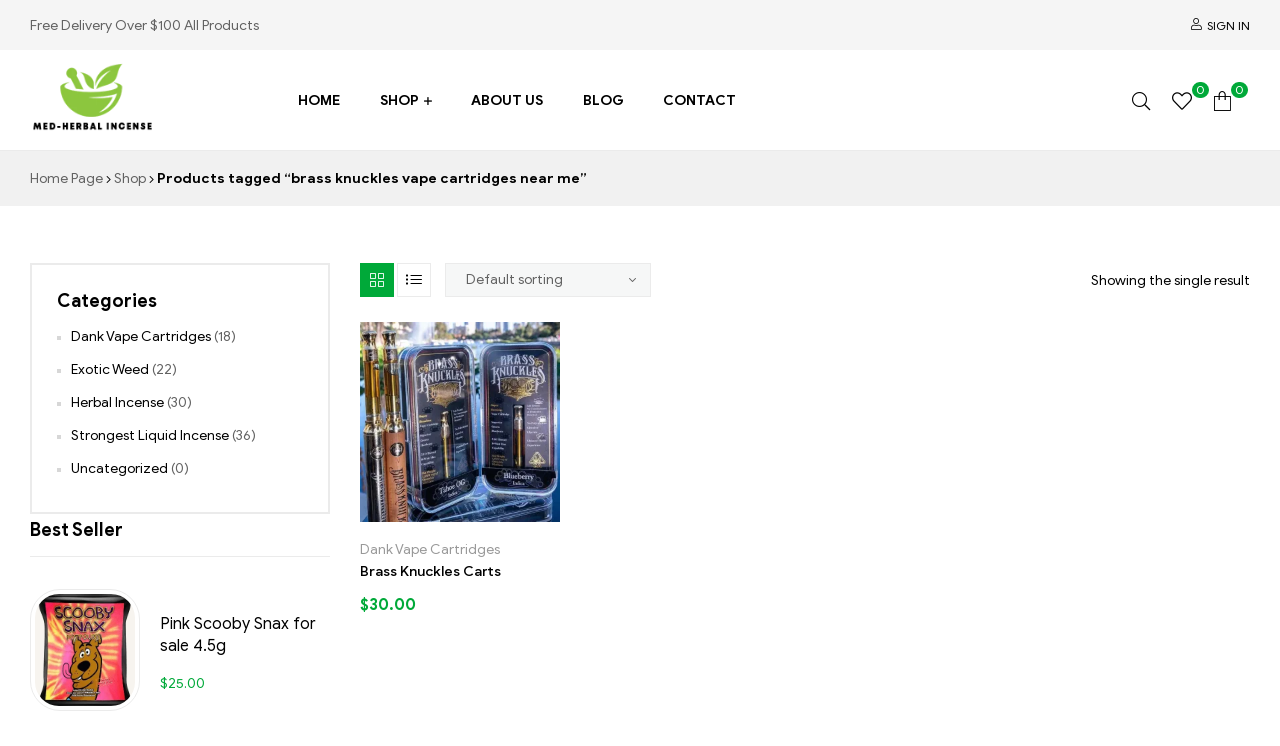

--- FILE ---
content_type: text/html; charset=UTF-8
request_url: https://medherbalincense.com/product-tag/brass-knuckles-vape-cartridges-near-me/
body_size: 35529
content:
<!doctype html>
<html lang="en-US" prefix="og: https://ogp.me/ns#">
<head>
	<meta charset="UTF-8">
	<meta name="viewport" content="width=device-width, initial-scale=1.0, maximum-scale=1.0, user-scalable=0">
	<link rel="profile" href="//gmpg.org/xfn/11">
	<script>window._wca = window._wca || [];</script>
<link rel="dns-prefetch" href="//fonts.googleapis.com">
<link rel="dns-prefetch" href="//s.w.org">

<!-- Search Engine Optimization by Rank Math PRO - https://rankmath.com/ -->
<title>brass knuckles vape cartridges near me Archives - Med Herbal Incense</title>
<meta name="robots" content="follow, index, max-snippet:-1, max-video-preview:-1, max-image-preview:large"/>
<link rel="canonical" href="https://medherbalincense.com/product-tag/brass-knuckles-vape-cartridges-near-me/" />
<meta property="og:locale" content="en_US" />
<meta property="og:type" content="article" />
<meta property="og:title" content="brass knuckles vape cartridges near me Archives - Med Herbal Incense" />
<meta property="og:url" content="https://medherbalincense.com/product-tag/brass-knuckles-vape-cartridges-near-me/" />
<meta property="og:site_name" content="Med Herbal Incense" />
<meta name="twitter:card" content="summary_large_image" />
<meta name="twitter:title" content="brass knuckles vape cartridges near me Archives - Med Herbal Incense" />
<meta name="twitter:label1" content="Products" />
<meta name="twitter:data1" content="1" />
<script type="application/ld+json" class="rank-math-schema-pro">{"@context":"https://schema.org","@graph":[{"@type":"Organization","@id":"https://medherbalincense.com/#organization","name":"Med Herbal Incense"},{"@type":"WebSite","@id":"https://medherbalincense.com/#website","url":"https://medherbalincense.com","name":"Med Herbal Incense","publisher":{"@id":"https://medherbalincense.com/#organization"},"inLanguage":"en-US"},{"@type":"BreadcrumbList","@id":"https://medherbalincense.com/product-tag/brass-knuckles-vape-cartridges-near-me/#breadcrumb","itemListElement":[{"@type":"ListItem","position":"1","item":{"@id":"https://medherbalincense.com","name":"Home"}},{"@type":"ListItem","position":"2","item":{"@id":"https://medherbalincense.com/shop/","name":"Shop"}},{"@type":"ListItem","position":"3","item":{"@id":"https://medherbalincense.com/product-tag/brass-knuckles-vape-cartridges-near-me/","name":"Products tagged &ldquo;brass knuckles vape cartridges near me&rdquo;"}}]},{"@type":"CollectionPage","@id":"https://medherbalincense.com/product-tag/brass-knuckles-vape-cartridges-near-me/#webpage","url":"https://medherbalincense.com/product-tag/brass-knuckles-vape-cartridges-near-me/","name":"brass knuckles vape cartridges near me Archives - Med Herbal Incense","isPartOf":{"@id":"https://medherbalincense.com/#website"},"inLanguage":"en-US","breadcrumb":{"@id":"https://medherbalincense.com/product-tag/brass-knuckles-vape-cartridges-near-me/#breadcrumb"}}]}</script>
<!-- /Rank Math WordPress SEO plugin -->

<link rel='dns-prefetch' href='//stats.wp.com' />
<link rel='dns-prefetch' href='//i0.wp.com' />
<link rel='dns-prefetch' href='//c0.wp.com' />
<link rel="alternate" type="application/rss+xml" title="Med Herbal Incense &raquo; Feed" href="https://medherbalincense.com/feed/" />
<link rel="alternate" type="application/rss+xml" title="Med Herbal Incense &raquo; Comments Feed" href="https://medherbalincense.com/comments/feed/" />
<link rel="alternate" type="application/rss+xml" title="Med Herbal Incense &raquo; brass knuckles vape cartridges near me Tag Feed" href="https://medherbalincense.com/product-tag/brass-knuckles-vape-cartridges-near-me/feed/" />
<script type="text/javascript">
/* <![CDATA[ */
window._wpemojiSettings = {"baseUrl":"https:\/\/s.w.org\/images\/core\/emoji\/15.0.3\/72x72\/","ext":".png","svgUrl":"https:\/\/s.w.org\/images\/core\/emoji\/15.0.3\/svg\/","svgExt":".svg","source":{"concatemoji":"https:\/\/medherbalincense.com\/wp-includes\/js\/wp-emoji-release.min.js?ver=6.6.4"}};
/*! This file is auto-generated */
!function(i,n){var o,s,e;function c(e){try{var t={supportTests:e,timestamp:(new Date).valueOf()};sessionStorage.setItem(o,JSON.stringify(t))}catch(e){}}function p(e,t,n){e.clearRect(0,0,e.canvas.width,e.canvas.height),e.fillText(t,0,0);var t=new Uint32Array(e.getImageData(0,0,e.canvas.width,e.canvas.height).data),r=(e.clearRect(0,0,e.canvas.width,e.canvas.height),e.fillText(n,0,0),new Uint32Array(e.getImageData(0,0,e.canvas.width,e.canvas.height).data));return t.every(function(e,t){return e===r[t]})}function u(e,t,n){switch(t){case"flag":return n(e,"\ud83c\udff3\ufe0f\u200d\u26a7\ufe0f","\ud83c\udff3\ufe0f\u200b\u26a7\ufe0f")?!1:!n(e,"\ud83c\uddfa\ud83c\uddf3","\ud83c\uddfa\u200b\ud83c\uddf3")&&!n(e,"\ud83c\udff4\udb40\udc67\udb40\udc62\udb40\udc65\udb40\udc6e\udb40\udc67\udb40\udc7f","\ud83c\udff4\u200b\udb40\udc67\u200b\udb40\udc62\u200b\udb40\udc65\u200b\udb40\udc6e\u200b\udb40\udc67\u200b\udb40\udc7f");case"emoji":return!n(e,"\ud83d\udc26\u200d\u2b1b","\ud83d\udc26\u200b\u2b1b")}return!1}function f(e,t,n){var r="undefined"!=typeof WorkerGlobalScope&&self instanceof WorkerGlobalScope?new OffscreenCanvas(300,150):i.createElement("canvas"),a=r.getContext("2d",{willReadFrequently:!0}),o=(a.textBaseline="top",a.font="600 32px Arial",{});return e.forEach(function(e){o[e]=t(a,e,n)}),o}function t(e){var t=i.createElement("script");t.src=e,t.defer=!0,i.head.appendChild(t)}"undefined"!=typeof Promise&&(o="wpEmojiSettingsSupports",s=["flag","emoji"],n.supports={everything:!0,everythingExceptFlag:!0},e=new Promise(function(e){i.addEventListener("DOMContentLoaded",e,{once:!0})}),new Promise(function(t){var n=function(){try{var e=JSON.parse(sessionStorage.getItem(o));if("object"==typeof e&&"number"==typeof e.timestamp&&(new Date).valueOf()<e.timestamp+604800&&"object"==typeof e.supportTests)return e.supportTests}catch(e){}return null}();if(!n){if("undefined"!=typeof Worker&&"undefined"!=typeof OffscreenCanvas&&"undefined"!=typeof URL&&URL.createObjectURL&&"undefined"!=typeof Blob)try{var e="postMessage("+f.toString()+"("+[JSON.stringify(s),u.toString(),p.toString()].join(",")+"));",r=new Blob([e],{type:"text/javascript"}),a=new Worker(URL.createObjectURL(r),{name:"wpTestEmojiSupports"});return void(a.onmessage=function(e){c(n=e.data),a.terminate(),t(n)})}catch(e){}c(n=f(s,u,p))}t(n)}).then(function(e){for(var t in e)n.supports[t]=e[t],n.supports.everything=n.supports.everything&&n.supports[t],"flag"!==t&&(n.supports.everythingExceptFlag=n.supports.everythingExceptFlag&&n.supports[t]);n.supports.everythingExceptFlag=n.supports.everythingExceptFlag&&!n.supports.flag,n.DOMReady=!1,n.readyCallback=function(){n.DOMReady=!0}}).then(function(){return e}).then(function(){var e;n.supports.everything||(n.readyCallback(),(e=n.source||{}).concatemoji?t(e.concatemoji):e.wpemoji&&e.twemoji&&(t(e.twemoji),t(e.wpemoji)))}))}((window,document),window._wpemojiSettings);
/* ]]> */
</script>
<link rel='stylesheet' id='hfe-widgets-style-css' href='https://medherbalincense.com/wp-content/plugins/header-footer-elementor/inc/widgets-css/frontend.css?ver=1.6.41' type='text/css' media='all' />
<style id='wp-emoji-styles-inline-css' type='text/css'>

	img.wp-smiley, img.emoji {
		display: inline !important;
		border: none !important;
		box-shadow: none !important;
		height: 1em !important;
		width: 1em !important;
		margin: 0 0.07em !important;
		vertical-align: -0.1em !important;
		background: none !important;
		padding: 0 !important;
	}
</style>
<link rel='stylesheet' id='wp-block-library-css' href='https://c0.wp.com/c/6.6.4/wp-includes/css/dist/block-library/style.min.css' type='text/css' media='all' />
<style id='wp-block-library-theme-inline-css' type='text/css'>
.wp-block-audio :where(figcaption){color:#555;font-size:13px;text-align:center}.is-dark-theme .wp-block-audio :where(figcaption){color:#ffffffa6}.wp-block-audio{margin:0 0 1em}.wp-block-code{border:1px solid #ccc;border-radius:4px;font-family:Menlo,Consolas,monaco,monospace;padding:.8em 1em}.wp-block-embed :where(figcaption){color:#555;font-size:13px;text-align:center}.is-dark-theme .wp-block-embed :where(figcaption){color:#ffffffa6}.wp-block-embed{margin:0 0 1em}.blocks-gallery-caption{color:#555;font-size:13px;text-align:center}.is-dark-theme .blocks-gallery-caption{color:#ffffffa6}:root :where(.wp-block-image figcaption){color:#555;font-size:13px;text-align:center}.is-dark-theme :root :where(.wp-block-image figcaption){color:#ffffffa6}.wp-block-image{margin:0 0 1em}.wp-block-pullquote{border-bottom:4px solid;border-top:4px solid;color:currentColor;margin-bottom:1.75em}.wp-block-pullquote cite,.wp-block-pullquote footer,.wp-block-pullquote__citation{color:currentColor;font-size:.8125em;font-style:normal;text-transform:uppercase}.wp-block-quote{border-left:.25em solid;margin:0 0 1.75em;padding-left:1em}.wp-block-quote cite,.wp-block-quote footer{color:currentColor;font-size:.8125em;font-style:normal;position:relative}.wp-block-quote.has-text-align-right{border-left:none;border-right:.25em solid;padding-left:0;padding-right:1em}.wp-block-quote.has-text-align-center{border:none;padding-left:0}.wp-block-quote.is-large,.wp-block-quote.is-style-large,.wp-block-quote.is-style-plain{border:none}.wp-block-search .wp-block-search__label{font-weight:700}.wp-block-search__button{border:1px solid #ccc;padding:.375em .625em}:where(.wp-block-group.has-background){padding:1.25em 2.375em}.wp-block-separator.has-css-opacity{opacity:.4}.wp-block-separator{border:none;border-bottom:2px solid;margin-left:auto;margin-right:auto}.wp-block-separator.has-alpha-channel-opacity{opacity:1}.wp-block-separator:not(.is-style-wide):not(.is-style-dots){width:100px}.wp-block-separator.has-background:not(.is-style-dots){border-bottom:none;height:1px}.wp-block-separator.has-background:not(.is-style-wide):not(.is-style-dots){height:2px}.wp-block-table{margin:0 0 1em}.wp-block-table td,.wp-block-table th{word-break:normal}.wp-block-table :where(figcaption){color:#555;font-size:13px;text-align:center}.is-dark-theme .wp-block-table :where(figcaption){color:#ffffffa6}.wp-block-video :where(figcaption){color:#555;font-size:13px;text-align:center}.is-dark-theme .wp-block-video :where(figcaption){color:#ffffffa6}.wp-block-video{margin:0 0 1em}:root :where(.wp-block-template-part.has-background){margin-bottom:0;margin-top:0;padding:1.25em 2.375em}
</style>
<link rel='stylesheet' id='mediaelement-css' href='https://c0.wp.com/c/6.6.4/wp-includes/js/mediaelement/mediaelementplayer-legacy.min.css' type='text/css' media='all' />
<link rel='stylesheet' id='wp-mediaelement-css' href='https://c0.wp.com/c/6.6.4/wp-includes/js/mediaelement/wp-mediaelement.min.css' type='text/css' media='all' />
<style id='jetpack-sharing-buttons-style-inline-css' type='text/css'>
.jetpack-sharing-buttons__services-list{display:flex;flex-direction:row;flex-wrap:wrap;gap:0;list-style-type:none;margin:5px;padding:0}.jetpack-sharing-buttons__services-list.has-small-icon-size{font-size:12px}.jetpack-sharing-buttons__services-list.has-normal-icon-size{font-size:16px}.jetpack-sharing-buttons__services-list.has-large-icon-size{font-size:24px}.jetpack-sharing-buttons__services-list.has-huge-icon-size{font-size:36px}@media print{.jetpack-sharing-buttons__services-list{display:none!important}}.editor-styles-wrapper .wp-block-jetpack-sharing-buttons{gap:0;padding-inline-start:0}ul.jetpack-sharing-buttons__services-list.has-background{padding:1.25em 2.375em}
</style>
<style id='rank-math-toc-block-style-inline-css' type='text/css'>
.wp-block-rank-math-toc-block nav ol{counter-reset:item}.wp-block-rank-math-toc-block nav ol li{display:block}.wp-block-rank-math-toc-block nav ol li:before{content:counters(item, ".") ". ";counter-increment:item}

</style>
<link rel='stylesheet' id='shopic-gutenberg-blocks-css' href='https://medherbalincense.com/wp-content/themes/shopic/assets/css/base/gutenberg-blocks.css?ver=2.2.9' type='text/css' media='all' />
<style id='classic-theme-styles-inline-css' type='text/css'>
/*! This file is auto-generated */
.wp-block-button__link{color:#fff;background-color:#32373c;border-radius:9999px;box-shadow:none;text-decoration:none;padding:calc(.667em + 2px) calc(1.333em + 2px);font-size:1.125em}.wp-block-file__button{background:#32373c;color:#fff;text-decoration:none}
</style>
<style id='global-styles-inline-css' type='text/css'>
:root{--wp--preset--aspect-ratio--square: 1;--wp--preset--aspect-ratio--4-3: 4/3;--wp--preset--aspect-ratio--3-4: 3/4;--wp--preset--aspect-ratio--3-2: 3/2;--wp--preset--aspect-ratio--2-3: 2/3;--wp--preset--aspect-ratio--16-9: 16/9;--wp--preset--aspect-ratio--9-16: 9/16;--wp--preset--color--black: #000000;--wp--preset--color--cyan-bluish-gray: #abb8c3;--wp--preset--color--white: #ffffff;--wp--preset--color--pale-pink: #f78da7;--wp--preset--color--vivid-red: #cf2e2e;--wp--preset--color--luminous-vivid-orange: #ff6900;--wp--preset--color--luminous-vivid-amber: #fcb900;--wp--preset--color--light-green-cyan: #7bdcb5;--wp--preset--color--vivid-green-cyan: #00d084;--wp--preset--color--pale-cyan-blue: #8ed1fc;--wp--preset--color--vivid-cyan-blue: #0693e3;--wp--preset--color--vivid-purple: #9b51e0;--wp--preset--gradient--vivid-cyan-blue-to-vivid-purple: linear-gradient(135deg,rgba(6,147,227,1) 0%,rgb(155,81,224) 100%);--wp--preset--gradient--light-green-cyan-to-vivid-green-cyan: linear-gradient(135deg,rgb(122,220,180) 0%,rgb(0,208,130) 100%);--wp--preset--gradient--luminous-vivid-amber-to-luminous-vivid-orange: linear-gradient(135deg,rgba(252,185,0,1) 0%,rgba(255,105,0,1) 100%);--wp--preset--gradient--luminous-vivid-orange-to-vivid-red: linear-gradient(135deg,rgba(255,105,0,1) 0%,rgb(207,46,46) 100%);--wp--preset--gradient--very-light-gray-to-cyan-bluish-gray: linear-gradient(135deg,rgb(238,238,238) 0%,rgb(169,184,195) 100%);--wp--preset--gradient--cool-to-warm-spectrum: linear-gradient(135deg,rgb(74,234,220) 0%,rgb(151,120,209) 20%,rgb(207,42,186) 40%,rgb(238,44,130) 60%,rgb(251,105,98) 80%,rgb(254,248,76) 100%);--wp--preset--gradient--blush-light-purple: linear-gradient(135deg,rgb(255,206,236) 0%,rgb(152,150,240) 100%);--wp--preset--gradient--blush-bordeaux: linear-gradient(135deg,rgb(254,205,165) 0%,rgb(254,45,45) 50%,rgb(107,0,62) 100%);--wp--preset--gradient--luminous-dusk: linear-gradient(135deg,rgb(255,203,112) 0%,rgb(199,81,192) 50%,rgb(65,88,208) 100%);--wp--preset--gradient--pale-ocean: linear-gradient(135deg,rgb(255,245,203) 0%,rgb(182,227,212) 50%,rgb(51,167,181) 100%);--wp--preset--gradient--electric-grass: linear-gradient(135deg,rgb(202,248,128) 0%,rgb(113,206,126) 100%);--wp--preset--gradient--midnight: linear-gradient(135deg,rgb(2,3,129) 0%,rgb(40,116,252) 100%);--wp--preset--font-size--small: 14px;--wp--preset--font-size--medium: 23px;--wp--preset--font-size--large: 26px;--wp--preset--font-size--x-large: 42px;--wp--preset--font-size--normal: 16px;--wp--preset--font-size--huge: 37px;--wp--preset--font-family--inter: "Inter", sans-serif;--wp--preset--font-family--cardo: Cardo;--wp--preset--spacing--20: 0.44rem;--wp--preset--spacing--30: 0.67rem;--wp--preset--spacing--40: 1rem;--wp--preset--spacing--50: 1.5rem;--wp--preset--spacing--60: 2.25rem;--wp--preset--spacing--70: 3.38rem;--wp--preset--spacing--80: 5.06rem;--wp--preset--shadow--natural: 6px 6px 9px rgba(0, 0, 0, 0.2);--wp--preset--shadow--deep: 12px 12px 50px rgba(0, 0, 0, 0.4);--wp--preset--shadow--sharp: 6px 6px 0px rgba(0, 0, 0, 0.2);--wp--preset--shadow--outlined: 6px 6px 0px -3px rgba(255, 255, 255, 1), 6px 6px rgba(0, 0, 0, 1);--wp--preset--shadow--crisp: 6px 6px 0px rgba(0, 0, 0, 1);}:where(.is-layout-flex){gap: 0.5em;}:where(.is-layout-grid){gap: 0.5em;}body .is-layout-flex{display: flex;}.is-layout-flex{flex-wrap: wrap;align-items: center;}.is-layout-flex > :is(*, div){margin: 0;}body .is-layout-grid{display: grid;}.is-layout-grid > :is(*, div){margin: 0;}:where(.wp-block-columns.is-layout-flex){gap: 2em;}:where(.wp-block-columns.is-layout-grid){gap: 2em;}:where(.wp-block-post-template.is-layout-flex){gap: 1.25em;}:where(.wp-block-post-template.is-layout-grid){gap: 1.25em;}.has-black-color{color: var(--wp--preset--color--black) !important;}.has-cyan-bluish-gray-color{color: var(--wp--preset--color--cyan-bluish-gray) !important;}.has-white-color{color: var(--wp--preset--color--white) !important;}.has-pale-pink-color{color: var(--wp--preset--color--pale-pink) !important;}.has-vivid-red-color{color: var(--wp--preset--color--vivid-red) !important;}.has-luminous-vivid-orange-color{color: var(--wp--preset--color--luminous-vivid-orange) !important;}.has-luminous-vivid-amber-color{color: var(--wp--preset--color--luminous-vivid-amber) !important;}.has-light-green-cyan-color{color: var(--wp--preset--color--light-green-cyan) !important;}.has-vivid-green-cyan-color{color: var(--wp--preset--color--vivid-green-cyan) !important;}.has-pale-cyan-blue-color{color: var(--wp--preset--color--pale-cyan-blue) !important;}.has-vivid-cyan-blue-color{color: var(--wp--preset--color--vivid-cyan-blue) !important;}.has-vivid-purple-color{color: var(--wp--preset--color--vivid-purple) !important;}.has-black-background-color{background-color: var(--wp--preset--color--black) !important;}.has-cyan-bluish-gray-background-color{background-color: var(--wp--preset--color--cyan-bluish-gray) !important;}.has-white-background-color{background-color: var(--wp--preset--color--white) !important;}.has-pale-pink-background-color{background-color: var(--wp--preset--color--pale-pink) !important;}.has-vivid-red-background-color{background-color: var(--wp--preset--color--vivid-red) !important;}.has-luminous-vivid-orange-background-color{background-color: var(--wp--preset--color--luminous-vivid-orange) !important;}.has-luminous-vivid-amber-background-color{background-color: var(--wp--preset--color--luminous-vivid-amber) !important;}.has-light-green-cyan-background-color{background-color: var(--wp--preset--color--light-green-cyan) !important;}.has-vivid-green-cyan-background-color{background-color: var(--wp--preset--color--vivid-green-cyan) !important;}.has-pale-cyan-blue-background-color{background-color: var(--wp--preset--color--pale-cyan-blue) !important;}.has-vivid-cyan-blue-background-color{background-color: var(--wp--preset--color--vivid-cyan-blue) !important;}.has-vivid-purple-background-color{background-color: var(--wp--preset--color--vivid-purple) !important;}.has-black-border-color{border-color: var(--wp--preset--color--black) !important;}.has-cyan-bluish-gray-border-color{border-color: var(--wp--preset--color--cyan-bluish-gray) !important;}.has-white-border-color{border-color: var(--wp--preset--color--white) !important;}.has-pale-pink-border-color{border-color: var(--wp--preset--color--pale-pink) !important;}.has-vivid-red-border-color{border-color: var(--wp--preset--color--vivid-red) !important;}.has-luminous-vivid-orange-border-color{border-color: var(--wp--preset--color--luminous-vivid-orange) !important;}.has-luminous-vivid-amber-border-color{border-color: var(--wp--preset--color--luminous-vivid-amber) !important;}.has-light-green-cyan-border-color{border-color: var(--wp--preset--color--light-green-cyan) !important;}.has-vivid-green-cyan-border-color{border-color: var(--wp--preset--color--vivid-green-cyan) !important;}.has-pale-cyan-blue-border-color{border-color: var(--wp--preset--color--pale-cyan-blue) !important;}.has-vivid-cyan-blue-border-color{border-color: var(--wp--preset--color--vivid-cyan-blue) !important;}.has-vivid-purple-border-color{border-color: var(--wp--preset--color--vivid-purple) !important;}.has-vivid-cyan-blue-to-vivid-purple-gradient-background{background: var(--wp--preset--gradient--vivid-cyan-blue-to-vivid-purple) !important;}.has-light-green-cyan-to-vivid-green-cyan-gradient-background{background: var(--wp--preset--gradient--light-green-cyan-to-vivid-green-cyan) !important;}.has-luminous-vivid-amber-to-luminous-vivid-orange-gradient-background{background: var(--wp--preset--gradient--luminous-vivid-amber-to-luminous-vivid-orange) !important;}.has-luminous-vivid-orange-to-vivid-red-gradient-background{background: var(--wp--preset--gradient--luminous-vivid-orange-to-vivid-red) !important;}.has-very-light-gray-to-cyan-bluish-gray-gradient-background{background: var(--wp--preset--gradient--very-light-gray-to-cyan-bluish-gray) !important;}.has-cool-to-warm-spectrum-gradient-background{background: var(--wp--preset--gradient--cool-to-warm-spectrum) !important;}.has-blush-light-purple-gradient-background{background: var(--wp--preset--gradient--blush-light-purple) !important;}.has-blush-bordeaux-gradient-background{background: var(--wp--preset--gradient--blush-bordeaux) !important;}.has-luminous-dusk-gradient-background{background: var(--wp--preset--gradient--luminous-dusk) !important;}.has-pale-ocean-gradient-background{background: var(--wp--preset--gradient--pale-ocean) !important;}.has-electric-grass-gradient-background{background: var(--wp--preset--gradient--electric-grass) !important;}.has-midnight-gradient-background{background: var(--wp--preset--gradient--midnight) !important;}.has-small-font-size{font-size: var(--wp--preset--font-size--small) !important;}.has-medium-font-size{font-size: var(--wp--preset--font-size--medium) !important;}.has-large-font-size{font-size: var(--wp--preset--font-size--large) !important;}.has-x-large-font-size{font-size: var(--wp--preset--font-size--x-large) !important;}
:where(.wp-block-post-template.is-layout-flex){gap: 1.25em;}:where(.wp-block-post-template.is-layout-grid){gap: 1.25em;}
:where(.wp-block-columns.is-layout-flex){gap: 2em;}:where(.wp-block-columns.is-layout-grid){gap: 2em;}
:root :where(.wp-block-pullquote){font-size: 1.5em;line-height: 1.6;}
</style>
<link rel='stylesheet' id='contact-form-7-css' href='https://medherbalincense.com/wp-content/plugins/contact-form-7/includes/css/styles.css?ver=5.9.8' type='text/css' media='all' />
<style id='woocommerce-inline-inline-css' type='text/css'>
.woocommerce form .form-row .required { visibility: visible; }
</style>
<link rel='stylesheet' id='hfe-style-css' href='https://medherbalincense.com/wp-content/plugins/header-footer-elementor/assets/css/header-footer-elementor.css?ver=1.6.41' type='text/css' media='all' />
<link rel='stylesheet' id='elementor-icons-css' href='https://medherbalincense.com/wp-content/plugins/elementor/assets/lib/eicons/css/elementor-icons.min.css?ver=5.29.0' type='text/css' media='all' />
<link rel='stylesheet' id='elementor-frontend-css' href='https://medherbalincense.com/wp-content/plugins/elementor/assets/css/frontend-lite.min.css?ver=3.20.0' type='text/css' media='all' />
<link rel='stylesheet' id='swiper-css' href='https://medherbalincense.com/wp-content/plugins/elementor/assets/lib/swiper/v8/css/swiper.min.css?ver=8.4.5' type='text/css' media='all' />
<link rel='stylesheet' id='elementor-post-6-css' href='https://medherbalincense.com/wp-content/uploads/elementor/css/post-6.css?ver=1712324367' type='text/css' media='all' />
<link rel='stylesheet' id='elementor-global-css' href='https://medherbalincense.com/wp-content/uploads/elementor/css/global.css?ver=1712324369' type='text/css' media='all' />
<link rel='stylesheet' id='elementor-post-6290-css' href='https://medherbalincense.com/wp-content/uploads/elementor/css/post-6290.css?ver=1712324368' type='text/css' media='all' />
<link rel='stylesheet' id='elementor-post-6298-css' href='https://medherbalincense.com/wp-content/uploads/elementor/css/post-6298.css?ver=1720946523' type='text/css' media='all' />
<link rel='stylesheet' id='elementor-post-6619-css' href='https://medherbalincense.com/wp-content/uploads/elementor/css/post-6619.css?ver=1712324368' type='text/css' media='all' />
<link rel='stylesheet' id='hostinger-reach-subscription-block-css' href='https://medherbalincense.com/wp-content/plugins/hostinger-reach/frontend/dist/blocks/subscription.css?ver=1764175508' type='text/css' media='all' />
<link rel='stylesheet' id='woo-variation-swatches-css' href='https://medherbalincense.com/wp-content/plugins/woo-variation-swatches/assets/css/frontend.min.css?ver=1726250564' type='text/css' media='all' />
<style id='woo-variation-swatches-inline-css' type='text/css'>
:root {
--wvs-tick:url("data:image/svg+xml;utf8,%3Csvg filter='drop-shadow(0px 0px 2px rgb(0 0 0 / .8))' xmlns='http://www.w3.org/2000/svg'  viewBox='0 0 30 30'%3E%3Cpath fill='none' stroke='%23ffffff' stroke-linecap='round' stroke-linejoin='round' stroke-width='4' d='M4 16L11 23 27 7'/%3E%3C/svg%3E");

--wvs-cross:url("data:image/svg+xml;utf8,%3Csvg filter='drop-shadow(0px 0px 5px rgb(255 255 255 / .6))' xmlns='http://www.w3.org/2000/svg' width='72px' height='72px' viewBox='0 0 24 24'%3E%3Cpath fill='none' stroke='%23ff0000' stroke-linecap='round' stroke-width='0.6' d='M5 5L19 19M19 5L5 19'/%3E%3C/svg%3E");
--wvs-single-product-item-width:30px;
--wvs-single-product-item-height:30px;
--wvs-single-product-item-font-size:16px}
</style>
<link rel='stylesheet' id='hint-css' href='https://medherbalincense.com/wp-content/plugins/woo-smart-compare/assets/libs/hint/hint.min.css?ver=6.6.4' type='text/css' media='all' />
<link rel='stylesheet' id='perfect-scrollbar-css' href='https://medherbalincense.com/wp-content/plugins/woo-smart-compare/assets/libs/perfect-scrollbar/css/perfect-scrollbar.min.css?ver=6.6.4' type='text/css' media='all' />
<link rel='stylesheet' id='perfect-scrollbar-wpc-css' href='https://medherbalincense.com/wp-content/plugins/woo-smart-compare/assets/libs/perfect-scrollbar/css/custom-theme.css?ver=6.6.4' type='text/css' media='all' />
<link rel='stylesheet' id='woosc-frontend-css' href='https://medherbalincense.com/wp-content/plugins/woo-smart-compare/assets/css/frontend.css?ver=6.2.8' type='text/css' media='all' />
<link rel='stylesheet' id='slick-css' href='https://medherbalincense.com/wp-content/plugins/woo-smart-quick-view/assets/libs/slick/slick.css?ver=6.6.4' type='text/css' media='all' />
<link rel='stylesheet' id='magnific-popup-css' href='https://medherbalincense.com/wp-content/themes/shopic/assets/css/libs/magnific-popup.css?ver=2.2.9' type='text/css' media='all' />
<link rel='stylesheet' id='woosq-feather-css' href='https://medherbalincense.com/wp-content/plugins/woo-smart-quick-view/assets/libs/feather/feather.css?ver=6.6.4' type='text/css' media='all' />
<link rel='stylesheet' id='woosq-frontend-css' href='https://medherbalincense.com/wp-content/plugins/woo-smart-quick-view/assets/css/frontend.css?ver=4.1.2' type='text/css' media='all' />
<link rel='stylesheet' id='woosw-icons-css' href='https://medherbalincense.com/wp-content/plugins/woo-smart-wishlist/assets/css/icons.css?ver=4.9.0' type='text/css' media='all' />
<link rel='stylesheet' id='woosw-frontend-css' href='https://medherbalincense.com/wp-content/plugins/woo-smart-wishlist/assets/css/frontend.css?ver=4.9.0' type='text/css' media='all' />
<style id='woosw-frontend-inline-css' type='text/css'>
.woosw-popup .woosw-popup-inner .woosw-popup-content .woosw-popup-content-bot .woosw-notice { background-color: #5fbd74; } .woosw-popup .woosw-popup-inner .woosw-popup-content .woosw-popup-content-bot .woosw-popup-content-bot-inner a:hover { color: #5fbd74; border-color: #5fbd74; } 
</style>
<link rel='stylesheet' id='shopic-style-css' href='https://medherbalincense.com/wp-content/themes/shopic/style.css?ver=2.2.9' type='text/css' media='all' />
<style id='shopic-style-inline-css' type='text/css'>
body{--primary:#00A939;--secondary:#00A939;--text:#626262;--accent:#000000;}
</style>
<link rel='stylesheet' id='shopic-elementor-css' href='https://medherbalincense.com/wp-content/themes/shopic/assets/css/base/elementor.css?ver=2.2.9' type='text/css' media='all' />
<link rel='stylesheet' id='shopic-woocommerce-style-css' href='https://medherbalincense.com/wp-content/themes/shopic/assets/css/woocommerce/woocommerce.css?ver=2.2.9' type='text/css' media='all' />
<link rel='stylesheet' id='tooltipster-css' href='https://medherbalincense.com/wp-content/themes/shopic/assets/css/libs/tooltipster.bundle.min.css?ver=2.2.9' type='text/css' media='all' />
<link rel='stylesheet' id='shopic-child-style-css' href='https://medherbalincense.com/wp-content/themes/shopic-child/style.css?ver=2.2.9' type='text/css' media='all' />
<script type="text/template" id="tmpl-variation-template">
	<div class="woocommerce-variation-description">{{{ data.variation.variation_description }}}</div>
	<div class="woocommerce-variation-price">{{{ data.variation.price_html }}}</div>
	<div class="woocommerce-variation-availability">{{{ data.variation.availability_html }}}</div>
</script>
<script type="text/template" id="tmpl-unavailable-variation-template">
	<p role="alert">Sorry, this product is unavailable. Please choose a different combination.</p>
</script>
<script type="text/javascript" src="https://c0.wp.com/c/6.6.4/wp-includes/js/jquery/jquery.min.js" id="jquery-core-js"></script>
<script type="text/javascript" src="https://c0.wp.com/c/6.6.4/wp-includes/js/jquery/jquery-migrate.min.js" id="jquery-migrate-js"></script>
<script type="text/javascript" src="https://c0.wp.com/p/woocommerce/9.3.1/assets/js/jquery-blockui/jquery.blockUI.min.js" id="jquery-blockui-js" data-wp-strategy="defer"></script>
<script type="text/javascript" id="wc-add-to-cart-js-extra">
/* <![CDATA[ */
var wc_add_to_cart_params = {"ajax_url":"\/wp-admin\/admin-ajax.php","wc_ajax_url":"\/?wc-ajax=%%endpoint%%","i18n_view_cart":"","cart_url":"https:\/\/medherbalincense.com\/cart\/","is_cart":"","cart_redirect_after_add":"no"};
/* ]]> */
</script>
<script type="text/javascript" src="https://c0.wp.com/p/woocommerce/9.3.1/assets/js/frontend/add-to-cart.min.js" id="wc-add-to-cart-js" defer="defer" data-wp-strategy="defer"></script>
<script type="text/javascript" src="https://c0.wp.com/p/woocommerce/9.3.1/assets/js/js-cookie/js.cookie.min.js" id="js-cookie-js" data-wp-strategy="defer"></script>
<script type="text/javascript" id="woocommerce-js-extra">
/* <![CDATA[ */
var woocommerce_params = {"ajax_url":"\/wp-admin\/admin-ajax.php","wc_ajax_url":"\/?wc-ajax=%%endpoint%%"};
/* ]]> */
</script>
<script type="text/javascript" src="https://c0.wp.com/p/woocommerce/9.3.1/assets/js/frontend/woocommerce.min.js" id="woocommerce-js" defer="defer" data-wp-strategy="defer"></script>
<script type="text/javascript" src="https://c0.wp.com/c/6.6.4/wp-includes/js/underscore.min.js" id="underscore-js"></script>
<script type="text/javascript" id="wp-util-js-extra">
/* <![CDATA[ */
var _wpUtilSettings = {"ajax":{"url":"\/wp-admin\/admin-ajax.php"}};
/* ]]> */
</script>
<script type="text/javascript" src="https://c0.wp.com/c/6.6.4/wp-includes/js/wp-util.min.js" id="wp-util-js"></script>
<script type="text/javascript" src="https://stats.wp.com/s-202603.js" id="woocommerce-analytics-js" defer="defer" data-wp-strategy="defer"></script>
<link rel="https://api.w.org/" href="https://medherbalincense.com/wp-json/" /><link rel="alternate" title="JSON" type="application/json" href="https://medherbalincense.com/wp-json/wp/v2/product_tag/2571" /><link rel="EditURI" type="application/rsd+xml" title="RSD" href="https://medherbalincense.com/xmlrpc.php?rsd" />
<meta name="generator" content="WordPress 6.6.4" />
	<style>img#wpstats{display:none}</style>
			<noscript><style>.woocommerce-product-gallery{ opacity: 1 !important; }</style></noscript>
	<meta name="generator" content="Elementor 3.20.0; features: e_optimized_assets_loading, e_optimized_css_loading, additional_custom_breakpoints, block_editor_assets_optimize, e_image_loading_optimization; settings: css_print_method-external, google_font-enabled, font_display-auto">
<meta name="generator" content="Powered by Slider Revolution 6.5.11 - responsive, Mobile-Friendly Slider Plugin for WordPress with comfortable drag and drop interface." />
<style id='wp-fonts-local' type='text/css'>
@font-face{font-family:Inter;font-style:normal;font-weight:300 900;font-display:fallback;src:url('https://medherbalincense.com/wp-content/plugins/woocommerce/assets/fonts/Inter-VariableFont_slnt,wght.woff2') format('woff2');font-stretch:normal;}
@font-face{font-family:Cardo;font-style:normal;font-weight:400;font-display:fallback;src:url('https://medherbalincense.com/wp-content/plugins/woocommerce/assets/fonts/cardo_normal_400.woff2') format('woff2');}
</style>
<link rel="icon" href="https://i0.wp.com/medherbalincense.com/wp-content/uploads/2022/01/cropped-medherbal-incense-1.png?fit=32%2C32&#038;ssl=1" sizes="32x32" />
<link rel="icon" href="https://i0.wp.com/medherbalincense.com/wp-content/uploads/2022/01/cropped-medherbal-incense-1.png?fit=192%2C192&#038;ssl=1" sizes="192x192" />
<link rel="apple-touch-icon" href="https://i0.wp.com/medherbalincense.com/wp-content/uploads/2022/01/cropped-medherbal-incense-1.png?fit=180%2C180&#038;ssl=1" />
<meta name="msapplication-TileImage" content="https://i0.wp.com/medherbalincense.com/wp-content/uploads/2022/01/cropped-medherbal-incense-1.png?fit=270%2C270&#038;ssl=1" />
<script type="text/javascript">function setREVStartSize(e){
			//window.requestAnimationFrame(function() {				 
				window.RSIW = window.RSIW===undefined ? window.innerWidth : window.RSIW;	
				window.RSIH = window.RSIH===undefined ? window.innerHeight : window.RSIH;	
				try {								
					var pw = document.getElementById(e.c).parentNode.offsetWidth,
						newh;
					pw = pw===0 || isNaN(pw) ? window.RSIW : pw;
					e.tabw = e.tabw===undefined ? 0 : parseInt(e.tabw);
					e.thumbw = e.thumbw===undefined ? 0 : parseInt(e.thumbw);
					e.tabh = e.tabh===undefined ? 0 : parseInt(e.tabh);
					e.thumbh = e.thumbh===undefined ? 0 : parseInt(e.thumbh);
					e.tabhide = e.tabhide===undefined ? 0 : parseInt(e.tabhide);
					e.thumbhide = e.thumbhide===undefined ? 0 : parseInt(e.thumbhide);
					e.mh = e.mh===undefined || e.mh=="" || e.mh==="auto" ? 0 : parseInt(e.mh,0);		
					if(e.layout==="fullscreen" || e.l==="fullscreen") 						
						newh = Math.max(e.mh,window.RSIH);					
					else{					
						e.gw = Array.isArray(e.gw) ? e.gw : [e.gw];
						for (var i in e.rl) if (e.gw[i]===undefined || e.gw[i]===0) e.gw[i] = e.gw[i-1];					
						e.gh = e.el===undefined || e.el==="" || (Array.isArray(e.el) && e.el.length==0)? e.gh : e.el;
						e.gh = Array.isArray(e.gh) ? e.gh : [e.gh];
						for (var i in e.rl) if (e.gh[i]===undefined || e.gh[i]===0) e.gh[i] = e.gh[i-1];
											
						var nl = new Array(e.rl.length),
							ix = 0,						
							sl;					
						e.tabw = e.tabhide>=pw ? 0 : e.tabw;
						e.thumbw = e.thumbhide>=pw ? 0 : e.thumbw;
						e.tabh = e.tabhide>=pw ? 0 : e.tabh;
						e.thumbh = e.thumbhide>=pw ? 0 : e.thumbh;					
						for (var i in e.rl) nl[i] = e.rl[i]<window.RSIW ? 0 : e.rl[i];
						sl = nl[0];									
						for (var i in nl) if (sl>nl[i] && nl[i]>0) { sl = nl[i]; ix=i;}															
						var m = pw>(e.gw[ix]+e.tabw+e.thumbw) ? 1 : (pw-(e.tabw+e.thumbw)) / (e.gw[ix]);					
						newh =  (e.gh[ix] * m) + (e.tabh + e.thumbh);
					}
					var el = document.getElementById(e.c);
					if (el!==null && el) el.style.height = newh+"px";					
					el = document.getElementById(e.c+"_wrapper");
					if (el!==null && el) {
						el.style.height = newh+"px";
						el.style.display = "block";
					}
				} catch(e){
					console.log("Failure at Presize of Slider:" + e)
				}					   
			//});
		  };</script>
		<style type="text/css" id="wp-custom-css">
			@media only screen and (max-width: 712px)
{
 ul.products li.product {   
  width: 50%!important;
  padding: 10px !Important;
display: inline-block !Important;
}
}		</style>
		</head>
<body class="archive tax-product_tag term-brass-knuckles-vape-cartridges-near-me term-2571 wp-custom-logo wp-embed-responsive theme-shopic woocommerce woocommerce-page woocommerce-no-js ehf-header ehf-footer ehf-template-shopic ehf-stylesheet-shopic-child woo-variation-swatches wvs-behavior-blur wvs-theme-shopic-child wvs-show-label wvs-tooltip has-post-thumbnail woocommerce-active product-style-2 shopic-archive-product shopic-sidebar-left single-product-1 elementor-default elementor-kit-6">

<div id="page" class="hfeed site">
			<header id="masthead" itemscope="itemscope" itemtype="https://schema.org/WPHeader">
			<p class="main-title bhf-hidden" itemprop="headline"><a href="https://medherbalincense.com" title="Med Herbal Incense" rel="home">Med Herbal Incense</a></p>
					<div data-elementor-type="wp-post" data-elementor-id="6290" class="elementor elementor-6290">
						<div class="elementor-section elementor-top-section elementor-element elementor-element-662e2b7 elementor-section-height-min-height elementor-section-stretched elementor-hidden-tablet elementor-hidden-phone elementor-section-boxed elementor-section-height-default elementor-section-items-middle" data-id="662e2b7" data-element_type="section" data-settings="{&quot;stretch_section&quot;:&quot;section-stretched&quot;,&quot;background_background&quot;:&quot;classic&quot;}">
						<div class="elementor-container elementor-column-gap-no">
					<div class="elementor-column elementor-col-50 elementor-top-column elementor-element elementor-element-1bdebfb" data-id="1bdebfb" data-element_type="column">
			<div class="elementor-widget-wrap elementor-element-populated">
						<div class="elementor-element elementor-element-cd242bb elementor-widget elementor-widget-text-editor" data-id="cd242bb" data-element_type="widget" data-widget_type="text-editor.default">
				<div class="elementor-widget-container">
			<style>/*! elementor - v3.20.0 - 11-03-2024 */
.elementor-widget-text-editor.elementor-drop-cap-view-stacked .elementor-drop-cap{background-color:#69727d;color:#fff}.elementor-widget-text-editor.elementor-drop-cap-view-framed .elementor-drop-cap{color:#69727d;border:3px solid;background-color:transparent}.elementor-widget-text-editor:not(.elementor-drop-cap-view-default) .elementor-drop-cap{margin-top:8px}.elementor-widget-text-editor:not(.elementor-drop-cap-view-default) .elementor-drop-cap-letter{width:1em;height:1em}.elementor-widget-text-editor .elementor-drop-cap{float:left;text-align:center;line-height:1;font-size:50px}.elementor-widget-text-editor .elementor-drop-cap-letter{display:inline-block}</style>				<div>Free Delivery Over $100 All Products</div>						</div>
				</div>
					</div>
		</div>
				<div class="elementor-column elementor-col-50 elementor-top-column elementor-element elementor-element-62ebbe3" data-id="62ebbe3" data-element_type="column">
			<div class="elementor-widget-wrap elementor-element-populated">
						<div class="elementor-element elementor-element-88630d4 account-style-content-yes elementor-widget elementor-widget-shopic-header-group" data-id="88630d4" data-element_type="widget" data-widget_type="shopic-header-group.default">
				<div class="elementor-widget-container">
			        <div class="elementor-header-group-wrapper">
            <div class="header-group-action">
                
                		<div class="site-header-account">
			<a href="https://medherbalincense.com/my-account/">
				<i class="shopic-icon-user"></i>
				<span class="account-content">
                    Sign in                </span>
			</a>
			<div class="account-dropdown">

			</div>
		</div>
		
                
                            </div>
        </div>
        		</div>
				</div>
					</div>
		</div>
					</div>
		</div>
				<div class="elementor-section elementor-top-section elementor-element elementor-element-aeaa3ed elementor-section-stretched elementor-section-height-min-height elementor-section-boxed elementor-section-height-default elementor-section-items-middle" data-id="aeaa3ed" data-element_type="section" data-settings="{&quot;stretch_section&quot;:&quot;section-stretched&quot;}">
						<div class="elementor-container elementor-column-gap-no">
					<div class="elementor-column elementor-col-33 elementor-top-column elementor-element elementor-element-176eea1" data-id="176eea1" data-element_type="column">
			<div class="elementor-widget-wrap elementor-element-populated">
						<div class="elementor-element elementor-element-d006f89 elementor-widget__width-auto elementor-hidden-desktop elementor-widget elementor-widget-shopic-vertical-menu" data-id="d006f89" data-element_type="widget" data-widget_type="shopic-vertical-menu.default">
				<div class="elementor-widget-container">
			        <div class="elementor-canvas-menu-wrapper">
            			<a href="#" class="menu-mobile-nav-button">
				<span
					class="toggle-text screen-reader-text">Menu</span>
				<i class="shopic-icon-bars"></i>
			</a>
			        </div>
        		</div>
				</div>
				<div class="elementor-element elementor-element-1bd3ba0 elementor-widget__width-auto elementor-widget elementor-widget-shopic-site-logo" data-id="1bd3ba0" data-element_type="widget" data-widget_type="shopic-site-logo.default">
				<div class="elementor-widget-container">
			        <div class="elementor-site-logo-wrapper">
            		<div class="site-branding">
			<a href="https://medherbalincense.com/" class="custom-logo-link" rel="home"><img width="300" height="200" src="https://i0.wp.com/medherbalincense.com/wp-content/uploads/2022/01/cropped-medherbal-incense.png?fit=300%2C200&amp;ssl=1" class="custom-logo" alt="Med Herbal Incense" decoding="async" srcset="https://i0.wp.com/medherbalincense.com/wp-content/uploads/2022/01/cropped-medherbal-incense.png?w=300&amp;ssl=1 300w, https://i0.wp.com/medherbalincense.com/wp-content/uploads/2022/01/cropped-medherbal-incense.png?resize=64%2C43&amp;ssl=1 64w" sizes="(max-width: 300px) 100vw, 300px" /></a>		<div class="site-branding-text">
							<p class="site-title"><a href="https://medherbalincense.com/"
										 rel="home">Med Herbal Incense</a></p>
			
							<p class="site-description">Buy K2 Spray</p>
					</div><!-- .site-branding-text -->
				</div>
		        </div>
        		</div>
				</div>
				<div class="elementor-element elementor-element-129fd4a cart-style-content-style-2 elementor-widget__width-auto elementor-hidden-desktop elementor-widget elementor-widget-shopic-header-group" data-id="129fd4a" data-element_type="widget" data-widget_type="shopic-header-group.default">
				<div class="elementor-widget-container">
			        <div class="elementor-header-group-wrapper">
            <div class="header-group-action">
                
                
                
                                        <div class="site-header-cart menu">
                                    <a class="cart-contents" href="https://medherbalincense.com/cart/"
           title="View your shopping cart">
			                <span class="count">
                0            </span>
			            <div class="cart-style-2">
                <span class="cart-content">Cart</span>
				<span class="woocommerce-Price-amount amount"><bdi><span class="woocommerce-Price-currencySymbol">&#36;</span>0.00</bdi></span>            </div>
        </a>
		                                                    </div>
                                    </div>
        </div>
        		</div>
				</div>
					</div>
		</div>
				<div class="elementor-column elementor-col-33 elementor-top-column elementor-element elementor-element-bbb79e0 elementor-hidden-tablet elementor-hidden-phone" data-id="bbb79e0" data-element_type="column">
			<div class="elementor-widget-wrap elementor-element-populated">
						<div class="elementor-element elementor-element-38d7d7b poco-nav-menu-divider-yes elementor-widget elementor-widget-shopic-nav-menu" data-id="38d7d7b" data-element_type="widget" data-widget_type="shopic-nav-menu.default">
				<div class="elementor-widget-container">
			        <div class="elementor-nav-menu-wrapper">
            		<nav class="main-navigation" role="navigation"
			 aria-label="Primary Navigation">
			<div class="primary-navigation"><ul id="menu-main-menu" class="menu"><li id="menu-item-9476" class="menu-item menu-item-type-post_type menu-item-object-page menu-item-home menu-item-9476"><a href="https://medherbalincense.com/">Home</a></li>
<li id="menu-item-8562" class="menu-item menu-item-type-post_type menu-item-object-page menu-item-has-children menu-item-8562"><a href="https://medherbalincense.com/shop/">Shop</a>
<ul class="sub-menu">
	<li id="menu-item-8568" class="menu-item menu-item-type-custom menu-item-object-custom menu-item-8568"><a href="https://medherbalincense.com/product-category/herbal-incense/">Herbal Incense</a></li>
	<li id="menu-item-8567" class="menu-item menu-item-type-custom menu-item-object-custom menu-item-8567"><a href="https://medherbalincense.com/product-category/dank-vape-cartridges/">Dan Vape Cartridge</a></li>
	<li id="menu-item-8569" class="menu-item menu-item-type-custom menu-item-object-custom menu-item-8569"><a href="https://medherbalincense.com/product-category/liquid-incense-e-liquid-incense/">Liquid Incense &#038; E-Liquid</a></li>
	<li id="menu-item-8603" class="menu-item menu-item-type-custom menu-item-object-custom menu-item-8603"><a href="https://medherbalincense.com/product-category/exotic-weed/">Exotic Weed</a></li>
</ul>
</li>
<li id="menu-item-2904" class="menu-item menu-item-type-post_type menu-item-object-page menu-item-2904"><a href="https://medherbalincense.com/about/">About Us</a></li>
<li id="menu-item-1180" class="menu-item menu-item-type-post_type menu-item-object-page menu-item-1180"><a href="https://medherbalincense.com/blog-4/">Blog</a></li>
<li id="menu-item-5952" class="menu-item menu-item-type-post_type menu-item-object-page menu-item-5952"><a href="https://medherbalincense.com/contact/">Contact</a></li>
</ul></div>		</nav>
		        </div>
        		</div>
				</div>
					</div>
		</div>
				<div class="elementor-column elementor-col-33 elementor-top-column elementor-element elementor-element-d26516f elementor-hidden-tablet elementor-hidden-phone" data-id="d26516f" data-element_type="column">
			<div class="elementor-widget-wrap elementor-element-populated">
						<div class="elementor-element elementor-element-1ff670b wishlist-style-content-style-2 cart-style-content-style-2 elementor-widget elementor-widget-shopic-header-group" data-id="1ff670b" data-element_type="widget" data-widget_type="shopic-header-group.default">
				<div class="elementor-widget-container">
			        <div class="elementor-header-group-wrapper">
            <div class="header-group-action">
                		<div class="site-header-search">
			<a href="#" class="button-search-popup"><i class="shopic-icon-search"></i></a>
		</div>
		
                
                            <div class="site-header-wishlist">
                <a class="header-wishlist" href="https://medherbalincense.com/wishlist/WOOSW">
                    <i class="shopic-icon-heart"></i>
                    <span class="count">0</span>
                    <div class="wishlist-style-2">
                        <span class="wishlist-content">Wishlist</span>
                        <span class="wishlist-count">
                        	<span class="wishlist-count-item">0</span>
							<span class="wishlist-count-text">Items</span>
						</span>
                    </div>
                </a>
            </div>
			
                                        <div class="site-header-cart menu">
                                    <a class="cart-contents" href="https://medherbalincense.com/cart/"
           title="View your shopping cart">
			                <span class="count">
                0            </span>
			            <div class="cart-style-2">
                <span class="cart-content">Cart</span>
				<span class="woocommerce-Price-amount amount"><bdi><span class="woocommerce-Price-currencySymbol">&#36;</span>0.00</bdi></span>            </div>
        </a>
		                                                    </div>
                                    </div>
        </div>
        		</div>
				</div>
					</div>
		</div>
					</div>
		</div>
				<div class="elementor-section elementor-top-section elementor-element elementor-element-ab46e46 elementor-section-stretched shopic-breadcrumb elementor-section-boxed elementor-section-height-default elementor-section-height-default" data-id="ab46e46" data-element_type="section" data-settings="{&quot;stretch_section&quot;:&quot;section-stretched&quot;,&quot;background_background&quot;:&quot;classic&quot;}">
						<div class="elementor-container elementor-column-gap-no">
					<div class="elementor-column elementor-col-100 elementor-top-column elementor-element elementor-element-1c9029f" data-id="1c9029f" data-element_type="column">
			<div class="elementor-widget-wrap elementor-element-populated">
						<div class="elementor-element elementor-element-0e2ea57 hidden-shopic-title-yes elementor-widget elementor-widget-shopic-breadcrumb" data-id="0e2ea57" data-element_type="widget" data-widget_type="shopic-breadcrumb.default">
				<div class="elementor-widget-container">
			<div class="shopic-woocommerce-title">Products tagged &ldquo;brass knuckles vape cartridges near me&rdquo;</div><nav class="woocommerce-breadcrumb"><a href="https://medherbalincense.com">Home Page</a>&nbsp;<i class="shopic-icon-angle-right"></i>&nbsp;<a href="https://medherbalincense.com/shop/">Shop</a>&nbsp;<i class="shopic-icon-angle-right"></i>&nbsp;Products tagged &ldquo;brass knuckles vape cartridges near me&rdquo;</nav>		</div>
				</div>
					</div>
		</div>
					</div>
		</div>
				</div>
				</header>

	
	<div id="content" class="site-content" tabindex="-1">
		<div class="col-full">

<div class="woocommerce"></div><div id="primary" class="content-area">
    <main id="main" class="site-main" role="main"><header class="woocommerce-products-header">
	
	</header>
<div class="woocommerce-notices-wrapper"></div><div class="shopic-sorting">            <a href="#" class="filter-toggle" aria-expanded="false">
                <i class="shopic-icon-filter"></i></a>
			            <a href="#" class="filter-toggle-dropdown" aria-expanded="false">
                <i class="shopic-icon-filter"></i><span>Filter</span></a>
			        <div class="gridlist-toggle desktop-hide-down">
            <a href="/product-tag/brass-knuckles-vape-cartridges-near-me/?layout=grid" id="grid"
               class="active"
               title="Grid View"><i class="shopic-icon-grid"></i></a>
            <a href="/product-tag/brass-knuckles-vape-cartridges-near-me/?layout=list" id="list"
               class=""
               title="List View"><i class="shopic-icon-list"></i></a>
        </div>
		<form class="woocommerce-ordering" method="get">
	<select name="orderby" class="orderby" aria-label="Shop order">
					<option value="menu_order"  selected='selected'>Default sorting</option>
					<option value="popularity" >Sort by popularity</option>
					<option value="rating" >Sort by average rating</option>
					<option value="date" >Sort by latest</option>
					<option value="price" >Sort by price: low to high</option>
					<option value="price-desc" >Sort by price: high to low</option>
			</select>
	<input type="hidden" name="paged" value="1" />
	</form>
<p class="woocommerce-result-count">
	Showing the single result</p>
</div>
<ul class="products columns-4">


<li class="product type-product post-8520 status-publish first instock product_cat-dank-vape-cartridges product_tag-2-gram-brass-knuckles-cart product_tag-are-brass-knuckle-carts-good product_tag-are-brass-knuckle-carts-real product_tag-brass-knuckle-cart product_tag-brass-knuckle-cart-battery product_tag-brass-knuckle-cartridge product_tag-brass-knuckle-cartridges product_tag-brass-knuckle-carts product_tag-brass-knuckle-carts-review product_tag-brass-knuckle-dab-pen product_tag-brass-knuckle-pen product_tag-brass-knuckle-pen-charger product_tag-brass-knuckle-pen-charging product_tag-brass-knuckle-thc-vape-cartridges product_tag-brass-knuckle-vape product_tag-brass-knuckle-vape-battery product_tag-brass-knuckle-vape-mod product_tag-brass-knuckle-vape-pen product_tag-brass-knuckles-2-gram-cart product_tag-brass-knuckles-abracadabra-cartridge product_tag-brass-knuckles-battery-pen product_tag-brass-knuckles-cart product_tag-brass-knuckles-cart-battery product_tag-brass-knuckles-cart-pen product_tag-brass-knuckles-cartridge product_tag-brass-knuckles-cartridge-battery product_tag-brass-knuckles-cartridge-bulk product_tag-brass-knuckles-cartridge-review product_tag-brass-knuckles-cartridges product_tag-brass-knuckles-cartridges-for-sale product_tag-brass-knuckles-cartridges-real-vs-fake product_tag-brass-knuckles-carts product_tag-brass-knuckles-carts-fake product_tag-brass-knuckles-carts-fake-vs-real product_tag-brass-knuckles-carts-review product_tag-brass-knuckles-dab-pen product_tag-brass-knuckles-dab-pen-charger product_tag-brass-knuckles-dab-pen-charging product_tag-brass-knuckles-dab-pen-instructions product_tag-brass-knuckles-empty-cartridges product_tag-brass-knuckles-og-cartridges product_tag-brass-knuckles-og-pen product_tag-brass-knuckles-og-pen-how-to-use product_tag-brass-knuckles-pen product_tag-brass-knuckles-pen-battery product_tag-brass-knuckles-pen-blinking product_tag-brass-knuckles-pen-blinking-10-times product_tag-brass-knuckles-pen-blinking-green product_tag-brass-knuckles-pen-blinking-red product_tag-brass-knuckles-pen-blinking-white product_tag-brass-knuckles-pen-charger product_tag-brass-knuckles-pen-charging product_tag-brass-knuckles-pen-color-meaning product_tag-brass-knuckles-pen-how-to-use product_tag-brass-knuckles-pen-instructions product_tag-brass-knuckles-pen-settings product_tag-brass-knuckles-pen-voltage product_tag-brass-knuckles-pens product_tag-brass-knuckles-refillable-cartridge product_tag-brass-knuckles-thc-cartridge product_tag-brass-knuckles-thc-cartridge-bulk product_tag-brass-knuckles-vape product_tag-brass-knuckles-vape-battery product_tag-brass-knuckles-vape-battery-instructions product_tag-brass-knuckles-vape-cartridges-near-me product_tag-brass-knuckles-vape-charger product_tag-brass-knuckles-vape-charging-instructions product_tag-brass-knuckles-vape-instructions product_tag-brass-knuckles-vape-pen product_tag-brass-knuckles-vape-pen-blinking product_tag-brass-knuckles-vape-pen-blinking-10-times product_tag-brass-knuckles-vape-pen-blinking-red product_tag-brass-knuckles-vape-pen-blinking-white product_tag-brass-knuckles-vape-pen-cartridge product_tag-brass-knuckles-vape-pen-charging-instructions product_tag-brass-knuckles-vape-pen-color-settings product_tag-brass-knuckles-vape-pen-for-sale product_tag-brass-knuckles-vape-pen-instructions product_tag-brass-knuckles-vape-pen-not-pulling product_tag-brass-knuckles-vapes product_tag-brass-knuckles-wax-pen-cartridge product_tag-brass-knuckles-wax-pen-charger product_tag-brass-knuckles-weed-pen product_tag-brass-knuckles-weed-pen-charger product_tag-brass-knuckles-weed-pen-instructions product_tag-brass-knuckles-weed-pen-review product_tag-charger-for-brass-knuckles-pen product_tag-empty-brass-knuckles-cartridges product_tag-fake-brass-knuckles-cartridge product_tag-how-to-charge-brass-knuckles-pen product_tag-how-to-turn-on-brass-knuckles-pen product_tag-how-to-turn-on-brass-knuckles-vape-pen product_tag-how-to-use-a-brass-knuckle-vape-pen product_tag-how-to-use-brass-knuckle-pen product_tag-how-to-use-brass-knuckle-vape-pen product_tag-how-to-use-brass-knuckles-cartridge product_tag-how-to-use-brass-knuckles-dab-pen product_tag-real-brass-knuckles-cart product_tag-what-happened-to-brass-knuckles-cartridges product_tag-why-does-my-brass-knuckles-pen-keep-blinking has-post-thumbnail taxable shipping-taxable purchasable product-type-variable">
	<div class="product-block"><span class="product-line"></span>        <div class="product-transition"><div class="product-image"><img width="300" height="300" src="https://i0.wp.com/medherbalincense.com/wp-content/uploads/2021/12/Brass-Knuckle-Cartridge.jpeg?resize=300%2C300&amp;ssl=1" class="attachment-woocommerce_thumbnail size-woocommerce_thumbnail" alt="brass knuckles carts" decoding="async" srcset="https://i0.wp.com/medherbalincense.com/wp-content/uploads/2021/12/Brass-Knuckle-Cartridge.jpeg?resize=150%2C150&amp;ssl=1 150w, https://i0.wp.com/medherbalincense.com/wp-content/uploads/2021/12/Brass-Knuckle-Cartridge.jpeg?resize=300%2C300&amp;ssl=1 300w, https://i0.wp.com/medherbalincense.com/wp-content/uploads/2021/12/Brass-Knuckle-Cartridge.jpeg?resize=100%2C100&amp;ssl=1 100w, https://i0.wp.com/medherbalincense.com/wp-content/uploads/2021/12/Brass-Knuckle-Cartridge.jpeg?resize=600%2C600&amp;ssl=1 600w, https://i0.wp.com/medherbalincense.com/wp-content/uploads/2021/12/Brass-Knuckle-Cartridge.jpeg?resize=96%2C96&amp;ssl=1 96w, https://i0.wp.com/medherbalincense.com/wp-content/uploads/2021/12/Brass-Knuckle-Cartridge.jpeg?resize=460%2C460&amp;ssl=1 460w" sizes="(max-width: 300px) 100vw, 300px" /></div>        <div class="group-action">
            <div class="shop-action">
				<div class="opal-add-to-cart-button"><a href="https://medherbalincense.com/shop/brass-knuckles-cart/" aria-describedby="woocommerce_loop_add_to_cart_link_describedby_8520" data-quantity="1" class="button product_type_variable add_to_cart_button" data-product_id="8520" data-product_sku="" aria-label="Select options for &ldquo;Brass Knuckles Carts&rdquo;" rel="nofollow">Select options</a></div>	<span id="woocommerce_loop_add_to_cart_link_describedby_8520" class="screen-reader-text">
		This product has multiple variants. The options may be chosen on the product page	</span>
<button class="woosw-btn woosw-btn-8520" data-id="8520" data-product_name="Brass Knuckles Carts" data-product_image="https://i0.wp.com/medherbalincense.com/wp-content/uploads/2021/12/Brass-Knuckle-Cartridge.jpeg?resize=150%2C150&amp;ssl=1" aria-label="Add to wishlist">Add to wishlist</button><button class="woosc-btn woosc-btn-8520 " data-id="8520" data-product_name="Brass Knuckles Carts" data-product_image="https://i0.wp.com/medherbalincense.com/wp-content/uploads/2021/12/Brass-Knuckle-Cartridge.jpeg?resize=150%2C150&amp;ssl=1">Compare</button><button class="woosq-btn woosq-btn-8520" data-id="8520" data-effect="mfp-3d-unfold" data-context="default">Quick view</button>            </div>
        </div>
		<a href="https://medherbalincense.com/shop/brass-knuckles-cart/" class="woocommerce-LoopProduct-link woocommerce-loop-product__link"></a></div>
		<div class="product-caption"><div class="posted-in"><a href="https://medherbalincense.com/product-category/dank-vape-cartridges/" rel="tag">Dank Vape Cartridges</a></div><h3 class="woocommerce-loop-product__title"><a href="https://medherbalincense.com/shop/brass-knuckles-cart/">Brass Knuckles Carts</a></h3>
	<span class="price"><span class="woocommerce-Price-amount amount"><bdi><span class="woocommerce-Price-currencySymbol">&#36;</span>30.00</bdi></span></span>
</div></div></li>
</ul>
	</main><!-- #main -->
</div><!-- #primary -->
<div id="secondary" class="widget-area" role="complementary">
    <div id="woocommerce_product_categories-1" class="widget woocommerce widget_product_categories"><span class="gamma widget-title">Categories</span><ul class="product-categories"><li class="cat-item cat-item-78"><a href="https://medherbalincense.com/product-category/dank-vape-cartridges/">Dank Vape Cartridges</a> <span class="count">(18)</span></li>
<li class="cat-item cat-item-114"><a href="https://medherbalincense.com/product-category/exotic-weed/">Exotic Weed</a> <span class="count">(22)</span></li>
<li class="cat-item cat-item-64"><a href="https://medherbalincense.com/product-category/herbal-incense/">Herbal Incense</a> <span class="count">(30)</span></li>
<li class="cat-item cat-item-68"><a href="https://medherbalincense.com/product-category/strongest-liquid-incense/">Strongest Liquid Incense</a> <span class="count">(36)</span></li>
<li class="cat-item cat-item-15"><a href="https://medherbalincense.com/product-category/uncategorized/">Uncategorized</a> <span class="count">(0)</span></li>
</ul></div><div id="woocommerce_products-1" class="widget woocommerce widget_products"><span class="gamma widget-title">Best Seller</span><ul class="product_list_widget"><li class="product-item">
	<div class="product-list-inner">
		
		<a href="https://medherbalincense.com/shop/scooby-snax-herbal-incense/">
			<img width="268" height="300" src="https://i0.wp.com/medherbalincense.com/wp-content/uploads/2022/01/scooby-3-web-.png?resize=268%2C300&amp;ssl=1" class="attachment-woocommerce_thumbnail size-woocommerce_thumbnail" alt="scooby snax incense" decoding="async" />		</a>

		<div class="product-content">
													
			<a class="product-title" href="https://medherbalincense.com/shop/scooby-snax-herbal-incense/"><span>Pink Scooby Snax for sale 4.5g</span></a>
			<span class="price">
            <span class="woocommerce-Price-amount amount"><bdi><span class="woocommerce-Price-currencySymbol">&#36;</span>25.00</bdi></span>			</span>
					</div>

			</div>
</li>
<li class="product-item">
	<div class="product-list-inner">
		
		<a href="https://medherbalincense.com/shop/bizarro-e-liquid/">
			<img width="225" height="225" src="https://i0.wp.com/medherbalincense.com/wp-content/uploads/2021/12/Bizarro-Liquid-Incense-5ml.jpg?resize=225%2C225&amp;ssl=1" class="attachment-woocommerce_thumbnail size-woocommerce_thumbnail" alt="bizarro e liquid" decoding="async" srcset="https://i0.wp.com/medherbalincense.com/wp-content/uploads/2021/12/Bizarro-Liquid-Incense-5ml.jpg?w=225&amp;ssl=1 225w, https://i0.wp.com/medherbalincense.com/wp-content/uploads/2021/12/Bizarro-Liquid-Incense-5ml.jpg?resize=150%2C150&amp;ssl=1 150w, https://i0.wp.com/medherbalincense.com/wp-content/uploads/2021/12/Bizarro-Liquid-Incense-5ml.jpg?resize=100%2C100&amp;ssl=1 100w, https://i0.wp.com/medherbalincense.com/wp-content/uploads/2021/12/Bizarro-Liquid-Incense-5ml.jpg?resize=96%2C96&amp;ssl=1 96w" sizes="(max-width: 225px) 100vw, 225px" />		</a>

		<div class="product-content">
													
			<a class="product-title" href="https://medherbalincense.com/shop/bizarro-e-liquid/"><span>Bizarro e Liquid Incense 5ml</span></a>
			<span class="price">
            <span class="woocommerce-Price-amount amount"><bdi><span class="woocommerce-Price-currencySymbol">&#36;</span>45.00</bdi></span>			</span>
					</div>

			</div>
</li>
<li class="product-item">
	<div class="product-list-inner">
		
		<a href="https://medherbalincense.com/shop/southern-max-2-potpourri/">
			<img width="194" height="259" src="https://i0.wp.com/medherbalincense.com/wp-content/uploads/2021/12/Buy-Southern-max-herbal-incense-potpourri.jpg?resize=194%2C259&amp;ssl=1" class="attachment-woocommerce_thumbnail size-woocommerce_thumbnail" alt="southern max 2 potpourri" decoding="async" />		</a>

		<div class="product-content">
													
			<a class="product-title" href="https://medherbalincense.com/shop/southern-max-2-potpourri/"><span>Southern Max Herbal Incense Potpourri</span></a>
			<span class="price">
            <span class="woocommerce-Price-amount amount"><bdi><span class="woocommerce-Price-currencySymbol">&#36;</span>23.00</bdi></span>			</span>
					</div>

			</div>
</li>
</ul></div><div id="woocommerce_product_tag_cloud-1" class="widget woocommerce widget_product_tag_cloud"><span class="gamma widget-title">Product tags</span><div class="tagcloud"><a href="https://medherbalincense.com/product-tag/bizarro-k2-spray/" class="tag-cloud-link tag-link-217 tag-link-position-1" style="font-size: 22pt;" aria-label="bizarro k2 spray (3 products)">bizarro k2 spray</a>
<a href="https://medherbalincense.com/product-tag/bizarro-liquid-k2-spray/" class="tag-cloud-link tag-link-222 tag-link-position-2" style="font-size: 22pt;" aria-label="bizarro liquid k2 spray (3 products)">bizarro liquid k2 spray</a>
<a href="https://medherbalincense.com/product-tag/bizarro-liquid-k2-spray-online/" class="tag-cloud-link tag-link-221 tag-link-position-3" style="font-size: 8pt;" aria-label="bizarro liquid k2 spray online (2 products)">bizarro liquid k2 spray online</a>
<a href="https://medherbalincense.com/product-tag/bizarro-liquid-k2/" class="tag-cloud-link tag-link-223 tag-link-position-4" style="font-size: 22pt;" aria-label="bizarro liquid k2. (3 products)">bizarro liquid k2.</a>
<a href="https://medherbalincense.com/product-tag/buy-bizarro-liquid-k2-spray-online/" class="tag-cloud-link tag-link-219 tag-link-position-5" style="font-size: 8pt;" aria-label="buy bizarro liquid k2 spray online (2 products)">buy bizarro liquid k2 spray online</a>
<a href="https://medherbalincense.com/product-tag/herbal-incense-potpourri/" class="tag-cloud-link tag-link-307 tag-link-position-6" style="font-size: 22pt;" aria-label="herbal incense potpourri (3 products)">herbal incense potpourri</a>
<a href="https://medherbalincense.com/product-tag/k2-liquid-bizarro/" class="tag-cloud-link tag-link-218 tag-link-position-7" style="font-size: 8pt;" aria-label="k2 liquid bizarro (2 products)">k2 liquid bizarro</a>
<a href="https://medherbalincense.com/product-tag/k2-paper/" class="tag-cloud-link tag-link-196 tag-link-position-8" style="font-size: 8pt;" aria-label="k2 paper (2 products)">k2 paper</a>
<a href="https://medherbalincense.com/product-tag/k2-paper-for-sale/" class="tag-cloud-link tag-link-207 tag-link-position-9" style="font-size: 8pt;" aria-label="k2 paper for sale (2 products)">k2 paper for sale</a>
<a href="https://medherbalincense.com/product-tag/k2-scooby-snax/" class="tag-cloud-link tag-link-250 tag-link-position-10" style="font-size: 8pt;" aria-label="k2 scooby snax (2 products)">k2 scooby snax</a>
<a href="https://medherbalincense.com/product-tag/k2-spice-spray/" class="tag-cloud-link tag-link-130 tag-link-position-11" style="font-size: 8pt;" aria-label="k2 spice spray (2 products)">k2 spice spray</a>
<a href="https://medherbalincense.com/product-tag/k2-spice-spray-diablo-amazon/" class="tag-cloud-link tag-link-135 tag-link-position-12" style="font-size: 8pt;" aria-label="k2 spice spray diablo amazon (2 products)">k2 spice spray diablo amazon</a>
<a href="https://medherbalincense.com/product-tag/order-scooby-snax-incense-online/" class="tag-cloud-link tag-link-253 tag-link-position-13" style="font-size: 8pt;" aria-label="order scooby snax incense online (2 products)">order scooby snax incense online</a>
<a href="https://medherbalincense.com/product-tag/potpourriandincense-com-scooby-snax/" class="tag-cloud-link tag-link-230 tag-link-position-14" style="font-size: 8pt;" aria-label="potpourriandincense.com scooby snax (2 products)">potpourriandincense.com scooby snax</a>
<a href="https://medherbalincense.com/product-tag/potpourri-and-incense-scooby-snax/" class="tag-cloud-link tag-link-244 tag-link-position-15" style="font-size: 8pt;" aria-label="potpourri and incense scooby snax (2 products)">potpourri and incense scooby snax</a>
<a href="https://medherbalincense.com/product-tag/scooby-snax-2nd-generation-review/" class="tag-cloud-link tag-link-247 tag-link-position-16" style="font-size: 8pt;" aria-label="scooby snax 2nd generation review (2 products)">scooby snax 2nd generation review</a>
<a href="https://medherbalincense.com/product-tag/scooby-snax-10g-cheap/" class="tag-cloud-link tag-link-248 tag-link-position-17" style="font-size: 8pt;" aria-label="scooby snax 10g cheap (2 products)">scooby snax 10g cheap</a>
<a href="https://medherbalincense.com/product-tag/scooby-snax-10g-for-sale/" class="tag-cloud-link tag-link-252 tag-link-position-18" style="font-size: 8pt;" aria-label="scooby snax 10g for sale (2 products)">scooby snax 10g for sale</a>
<a href="https://medherbalincense.com/product-tag/scooby-snax-10g-wholesale/" class="tag-cloud-link tag-link-234 tag-link-position-19" style="font-size: 8pt;" aria-label="scooby snax 10g wholesale (2 products)">scooby snax 10g wholesale</a>
<a href="https://medherbalincense.com/product-tag/scooby-snax-blog/" class="tag-cloud-link tag-link-227 tag-link-position-20" style="font-size: 8pt;" aria-label="scooby snax blog (2 products)">scooby snax blog</a>
<a href="https://medherbalincense.com/product-tag/scooby-snax-box/" class="tag-cloud-link tag-link-226 tag-link-position-21" style="font-size: 8pt;" aria-label="scooby snax box (2 products)">scooby snax box</a>
<a href="https://medherbalincense.com/product-tag/scooby-snax-drug-test/" class="tag-cloud-link tag-link-249 tag-link-position-22" style="font-size: 8pt;" aria-label="scooby snax drug test (2 products)">scooby snax drug test</a>
<a href="https://medherbalincense.com/product-tag/scooby-snax-herbal-incense/" class="tag-cloud-link tag-link-236 tag-link-position-23" style="font-size: 8pt;" aria-label="scooby snax herbal incense (2 products)">scooby snax herbal incense</a>
<a href="https://medherbalincense.com/product-tag/scooby-snax-herbal-incense-10g/" class="tag-cloud-link tag-link-255 tag-link-position-24" style="font-size: 8pt;" aria-label="scooby snax herbal incense 10g (2 products)">scooby snax herbal incense 10g</a>
<a href="https://medherbalincense.com/product-tag/scooby-snax-herbal-incense-buy-online/" class="tag-cloud-link tag-link-242 tag-link-position-25" style="font-size: 8pt;" aria-label="scooby snax herbal incense buy online (2 products)">scooby snax herbal incense buy online</a>
<a href="https://medherbalincense.com/product-tag/scooby-snax-herbal-incense-side-effects/" class="tag-cloud-link tag-link-238 tag-link-position-26" style="font-size: 8pt;" aria-label="scooby snax herbal incense side effects (2 products)">scooby snax herbal incense side effects</a>
<a href="https://medherbalincense.com/product-tag/scooby-snax-herbal-incense-wholesale/" class="tag-cloud-link tag-link-235 tag-link-position-27" style="font-size: 8pt;" aria-label="scooby snax herbal incense wholesale (2 products)">scooby snax herbal incense wholesale</a>
<a href="https://medherbalincense.com/product-tag/scooby-snax-herbal-kush/" class="tag-cloud-link tag-link-241 tag-link-position-28" style="font-size: 8pt;" aria-label="scooby snax herbal kush (2 products)">scooby snax herbal kush</a>
<a href="https://medherbalincense.com/product-tag/scooby-snax-herbal-kush-ingredients/" class="tag-cloud-link tag-link-243 tag-link-position-29" style="font-size: 8pt;" aria-label="scooby snax herbal kush ingredients (2 products)">scooby snax herbal kush ingredients</a>
<a href="https://medherbalincense.com/product-tag/scooby-snax-herbal-kush-review/" class="tag-cloud-link tag-link-251 tag-link-position-30" style="font-size: 8pt;" aria-label="scooby snax herbal kush review (2 products)">scooby snax herbal kush review</a>
<a href="https://medherbalincense.com/product-tag/scooby-snax-incense-10g/" class="tag-cloud-link tag-link-237 tag-link-position-31" style="font-size: 8pt;" aria-label="scooby snax incense 10g (2 products)">scooby snax incense 10g</a>
<a href="https://medherbalincense.com/product-tag/scooby-snax-k2/" class="tag-cloud-link tag-link-229 tag-link-position-32" style="font-size: 8pt;" aria-label="scooby snax k2 (2 products)">scooby snax k2</a>
<a href="https://medherbalincense.com/product-tag/scooby-snax-k2-for-sale/" class="tag-cloud-link tag-link-232 tag-link-position-33" style="font-size: 8pt;" aria-label="scooby snax k2 for sale (2 products)">scooby snax k2 for sale</a>
<a href="https://medherbalincense.com/product-tag/scooby-snax-potpourri/" class="tag-cloud-link tag-link-240 tag-link-position-34" style="font-size: 8pt;" aria-label="scooby snax potpourri (2 products)">scooby snax potpourri</a>
<a href="https://medherbalincense.com/product-tag/scooby-snax-potpourri-10g-for-sale/" class="tag-cloud-link tag-link-239 tag-link-position-35" style="font-size: 8pt;" aria-label="scooby snax potpourri 10g for sale (2 products)">scooby snax potpourri 10g for sale</a>
<a href="https://medherbalincense.com/product-tag/scooby-snax-potpourri-wholesale/" class="tag-cloud-link tag-link-233 tag-link-position-36" style="font-size: 8pt;" aria-label="scooby snax potpourri wholesale (2 products)">scooby snax potpourri wholesale</a>
<a href="https://medherbalincense.com/product-tag/scooby-snax-shot/" class="tag-cloud-link tag-link-225 tag-link-position-37" style="font-size: 8pt;" aria-label="scooby snax shot (2 products)">scooby snax shot</a>
<a href="https://medherbalincense.com/product-tag/scooby-snax-side-effects/" class="tag-cloud-link tag-link-246 tag-link-position-38" style="font-size: 8pt;" aria-label="scooby snax side effects (2 products)">scooby snax side effects</a>
<a href="https://medherbalincense.com/product-tag/scooby-snax-spice/" class="tag-cloud-link tag-link-224 tag-link-position-39" style="font-size: 8pt;" aria-label="scooby snax spice (2 products)">scooby snax spice</a>
<a href="https://medherbalincense.com/product-tag/scooby-snax-weed/" class="tag-cloud-link tag-link-228 tag-link-position-40" style="font-size: 8pt;" aria-label="scooby snax weed (2 products)">scooby snax weed</a>
<a href="https://medherbalincense.com/product-tag/side-effects-of-smoking-scooby-snax-potpourri/" class="tag-cloud-link tag-link-245 tag-link-position-41" style="font-size: 8pt;" aria-label="side effects of smoking scooby snax potpourri (2 products)">side effects of smoking scooby snax potpourri</a>
<a href="https://medherbalincense.com/product-tag/skittles-gummies/" class="tag-cloud-link tag-link-127 tag-link-position-42" style="font-size: 8pt;" aria-label="skittles gummies (2 products)">skittles gummies</a>
<a href="https://medherbalincense.com/product-tag/sour-skittles/" class="tag-cloud-link tag-link-128 tag-link-position-43" style="font-size: 8pt;" aria-label="sour skittles (2 products)">sour skittles</a>
<a href="https://medherbalincense.com/product-tag/spice-drug-scooby-snax/" class="tag-cloud-link tag-link-254 tag-link-position-44" style="font-size: 8pt;" aria-label="spice drug scooby snax (2 products)">spice drug scooby snax</a>
<a href="https://medherbalincense.com/product-tag/where-to-buy-scooby-snax-potpourri/" class="tag-cloud-link tag-link-231 tag-link-position-45" style="font-size: 8pt;" aria-label="where to buy scooby snax potpourri (2 products)">where to buy scooby snax potpourri</a></div></div></div><!-- #secondary -->
</div><!-- .col-full -->
</div><!-- #content -->

<div class='footer-width-fixer'>		<div data-elementor-type="wp-post" data-elementor-id="6619" class="elementor elementor-6619">
						<div class="elementor-section elementor-top-section elementor-element elementor-element-42c39aa shopic-handheld-footer-bar elementor-hidden-desktop elementor-section-boxed elementor-section-height-default elementor-section-height-default" data-id="42c39aa" data-element_type="section" data-settings="{&quot;background_background&quot;:&quot;classic&quot;}">
						<div class="elementor-container elementor-column-gap-no">
					<div class="elementor-column elementor-col-25 elementor-top-column elementor-element elementor-element-34eab00" data-id="34eab00" data-element_type="column" data-settings="{&quot;background_background&quot;:&quot;classic&quot;}">
			<div class="elementor-widget-wrap elementor-element-populated">
						<div class="elementor-element elementor-element-905f886 elementor-view-default elementor-position-top elementor-mobile-position-top elementor-widget elementor-widget-icon-box" data-id="905f886" data-element_type="widget" data-widget_type="icon-box.default">
				<div class="elementor-widget-container">
			<link rel="stylesheet" href="https://medherbalincense.com/wp-content/plugins/elementor/assets/css/widget-icon-box.min.css">		<div class="elementor-icon-box-wrapper">
						<div class="elementor-icon-box-icon">
				<a href="https://medherbalincense.com/shop/" class="elementor-icon elementor-animation-" tabindex="-1">
				<i aria-hidden="true" class="shopic-icon- shopic-icon-store"></i>				</a>
			</div>
						<div class="elementor-icon-box-content">
				<h3 class="elementor-icon-box-title">
					<a href="https://medherbalincense.com/shop/" >
						Shop					</a>
				</h3>
							</div>
		</div>
				</div>
				</div>
					</div>
		</div>
				<div class="elementor-column elementor-col-25 elementor-top-column elementor-element elementor-element-7da4ee1" data-id="7da4ee1" data-element_type="column" data-settings="{&quot;background_background&quot;:&quot;classic&quot;}">
			<div class="elementor-widget-wrap elementor-element-populated">
						<div class="elementor-element elementor-element-b8fd8cf elementor-view-default elementor-position-top elementor-mobile-position-top elementor-widget elementor-widget-icon-box" data-id="b8fd8cf" data-element_type="widget" data-widget_type="icon-box.default">
				<div class="elementor-widget-container">
					<div class="elementor-icon-box-wrapper">
						<div class="elementor-icon-box-icon">
				<a href="https://medherbalincense.com/my-account/" class="elementor-icon elementor-animation-" tabindex="-1">
				<i aria-hidden="true" class="shopic-icon- shopic-icon-account"></i>				</a>
			</div>
						<div class="elementor-icon-box-content">
				<h3 class="elementor-icon-box-title">
					<a href="https://medherbalincense.com/my-account/" >
						My Account					</a>
				</h3>
							</div>
		</div>
				</div>
				</div>
					</div>
		</div>
				<div class="elementor-column elementor-col-25 elementor-top-column elementor-element elementor-element-61422c5" data-id="61422c5" data-element_type="column" data-settings="{&quot;background_background&quot;:&quot;classic&quot;}">
			<div class="elementor-widget-wrap elementor-element-populated">
						<div class="elementor-element elementor-element-c60a394 elementor-widget elementor-widget-shopic-search" data-id="c60a394" data-element_type="widget" data-widget_type="shopic-search.default">
				<div class="elementor-widget-container">
			            <div class="site-header-search">
                <a href="#" class="button-search-popup">
                    <i class="shopic-icon-search"></i>
                    <span class="content">Search</span>
                </a>
            </div>
            		</div>
				</div>
					</div>
		</div>
				<div class="elementor-column elementor-col-25 elementor-top-column elementor-element elementor-element-e7f66bf" data-id="e7f66bf" data-element_type="column" data-settings="{&quot;background_background&quot;:&quot;classic&quot;}">
			<div class="elementor-widget-wrap elementor-element-populated">
						<div class="elementor-element elementor-element-7868f06 elementor-view-default elementor-position-top elementor-mobile-position-top elementor-widget elementor-widget-icon-box" data-id="7868f06" data-element_type="widget" data-widget_type="icon-box.default">
				<div class="elementor-widget-container">
					<div class="elementor-icon-box-wrapper">
						<div class="elementor-icon-box-icon">
				<a href="https://medherbalincense.com/wishlist/" class="elementor-icon elementor-animation-" tabindex="-1">
				<i aria-hidden="true" class="shopic-icon- shopic-icon-heart"></i>				</a>
			</div>
						<div class="elementor-icon-box-content">
				<h3 class="elementor-icon-box-title">
					<a href="https://medherbalincense.com/wishlist/" >
						Wishlist					</a>
				</h3>
							</div>
		</div>
				</div>
				</div>
					</div>
		</div>
					</div>
		</div>
				</div>
		</div>		<footer itemtype="https://schema.org/WPFooter" itemscope="itemscope" id="colophon" role="contentinfo">
			<div class='footer-width-fixer'>		<div data-elementor-type="wp-post" data-elementor-id="6298" class="elementor elementor-6298">
						<div class="elementor-section elementor-top-section elementor-element elementor-element-1af639e elementor-section-stretched elementor-section-boxed elementor-section-height-default elementor-section-height-default" data-id="1af639e" data-element_type="section" data-settings="{&quot;background_background&quot;:&quot;classic&quot;,&quot;stretch_section&quot;:&quot;section-stretched&quot;}">
						<div class="elementor-container elementor-column-gap-no">
					<div class="elementor-column elementor-col-33 elementor-top-column elementor-element elementor-element-f7af79d" data-id="f7af79d" data-element_type="column">
			<div class="elementor-widget-wrap elementor-element-populated">
						<div class="elementor-element elementor-element-a4911da elementor-hidden-phone elementor-widget-divider--view-line elementor-widget elementor-widget-divider" data-id="a4911da" data-element_type="widget" data-widget_type="divider.default">
				<div class="elementor-widget-container">
			<style>/*! elementor - v3.20.0 - 11-03-2024 */
.elementor-widget-divider{--divider-border-style:none;--divider-border-width:1px;--divider-color:#0c0d0e;--divider-icon-size:20px;--divider-element-spacing:10px;--divider-pattern-height:24px;--divider-pattern-size:20px;--divider-pattern-url:none;--divider-pattern-repeat:repeat-x}.elementor-widget-divider .elementor-divider{display:flex}.elementor-widget-divider .elementor-divider__text{font-size:15px;line-height:1;max-width:95%}.elementor-widget-divider .elementor-divider__element{margin:0 var(--divider-element-spacing);flex-shrink:0}.elementor-widget-divider .elementor-icon{font-size:var(--divider-icon-size)}.elementor-widget-divider .elementor-divider-separator{display:flex;margin:0;direction:ltr}.elementor-widget-divider--view-line_icon .elementor-divider-separator,.elementor-widget-divider--view-line_text .elementor-divider-separator{align-items:center}.elementor-widget-divider--view-line_icon .elementor-divider-separator:after,.elementor-widget-divider--view-line_icon .elementor-divider-separator:before,.elementor-widget-divider--view-line_text .elementor-divider-separator:after,.elementor-widget-divider--view-line_text .elementor-divider-separator:before{display:block;content:"";border-block-end:0;flex-grow:1;border-block-start:var(--divider-border-width) var(--divider-border-style) var(--divider-color)}.elementor-widget-divider--element-align-left .elementor-divider .elementor-divider-separator>.elementor-divider__svg:first-of-type{flex-grow:0;flex-shrink:100}.elementor-widget-divider--element-align-left .elementor-divider-separator:before{content:none}.elementor-widget-divider--element-align-left .elementor-divider__element{margin-left:0}.elementor-widget-divider--element-align-right .elementor-divider .elementor-divider-separator>.elementor-divider__svg:last-of-type{flex-grow:0;flex-shrink:100}.elementor-widget-divider--element-align-right .elementor-divider-separator:after{content:none}.elementor-widget-divider--element-align-right .elementor-divider__element{margin-right:0}.elementor-widget-divider--element-align-start .elementor-divider .elementor-divider-separator>.elementor-divider__svg:first-of-type{flex-grow:0;flex-shrink:100}.elementor-widget-divider--element-align-start .elementor-divider-separator:before{content:none}.elementor-widget-divider--element-align-start .elementor-divider__element{margin-inline-start:0}.elementor-widget-divider--element-align-end .elementor-divider .elementor-divider-separator>.elementor-divider__svg:last-of-type{flex-grow:0;flex-shrink:100}.elementor-widget-divider--element-align-end .elementor-divider-separator:after{content:none}.elementor-widget-divider--element-align-end .elementor-divider__element{margin-inline-end:0}.elementor-widget-divider:not(.elementor-widget-divider--view-line_text):not(.elementor-widget-divider--view-line_icon) .elementor-divider-separator{border-block-start:var(--divider-border-width) var(--divider-border-style) var(--divider-color)}.elementor-widget-divider--separator-type-pattern{--divider-border-style:none}.elementor-widget-divider--separator-type-pattern.elementor-widget-divider--view-line .elementor-divider-separator,.elementor-widget-divider--separator-type-pattern:not(.elementor-widget-divider--view-line) .elementor-divider-separator:after,.elementor-widget-divider--separator-type-pattern:not(.elementor-widget-divider--view-line) .elementor-divider-separator:before,.elementor-widget-divider--separator-type-pattern:not([class*=elementor-widget-divider--view]) .elementor-divider-separator{width:100%;min-height:var(--divider-pattern-height);-webkit-mask-size:var(--divider-pattern-size) 100%;mask-size:var(--divider-pattern-size) 100%;-webkit-mask-repeat:var(--divider-pattern-repeat);mask-repeat:var(--divider-pattern-repeat);background-color:var(--divider-color);-webkit-mask-image:var(--divider-pattern-url);mask-image:var(--divider-pattern-url)}.elementor-widget-divider--no-spacing{--divider-pattern-size:auto}.elementor-widget-divider--bg-round{--divider-pattern-repeat:round}.rtl .elementor-widget-divider .elementor-divider__text{direction:rtl}.e-con-inner>.elementor-widget-divider,.e-con>.elementor-widget-divider{width:var(--container-widget-width,100%);--flex-grow:var(--container-widget-flex-grow)}</style>		<div class="elementor-divider">
			<span class="elementor-divider-separator">
						</span>
		</div>
				</div>
				</div>
					</div>
		</div>
				<div class="elementor-column elementor-col-33 elementor-top-column elementor-element elementor-element-930b6af" data-id="930b6af" data-element_type="column">
			<div class="elementor-widget-wrap elementor-element-populated">
						<div class="elementor-element elementor-element-1ed2568 elementor-widget elementor-widget-image" data-id="1ed2568" data-element_type="widget" data-widget_type="image.default">
				<div class="elementor-widget-container">
			<style>/*! elementor - v3.20.0 - 11-03-2024 */
.elementor-widget-image{text-align:center}.elementor-widget-image a{display:inline-block}.elementor-widget-image a img[src$=".svg"]{width:48px}.elementor-widget-image img{vertical-align:middle;display:inline-block}</style>										<img width="84" height="36" src="https://i0.wp.com/medherbalincense.com/wp-content/uploads/2020/09/footer-1.png?fit=84%2C36&amp;ssl=1" class="attachment-full size-full wp-image-1002" alt="" />													</div>
				</div>
					</div>
		</div>
				<div class="elementor-column elementor-col-33 elementor-top-column elementor-element elementor-element-e45d410" data-id="e45d410" data-element_type="column">
			<div class="elementor-widget-wrap elementor-element-populated">
						<div class="elementor-element elementor-element-f66e095 elementor-hidden-phone elementor-widget-divider--view-line elementor-widget elementor-widget-divider" data-id="f66e095" data-element_type="widget" data-widget_type="divider.default">
				<div class="elementor-widget-container">
					<div class="elementor-divider">
			<span class="elementor-divider-separator">
						</span>
		</div>
				</div>
				</div>
					</div>
		</div>
					</div>
		</div>
				<div class="elementor-section elementor-top-section elementor-element elementor-element-1599161 elementor-section-stretched elementor-section-boxed elementor-section-height-default elementor-section-height-default" data-id="1599161" data-element_type="section" data-settings="{&quot;background_background&quot;:&quot;classic&quot;,&quot;stretch_section&quot;:&quot;section-stretched&quot;}">
						<div class="elementor-container elementor-column-gap-no">
					<div class="elementor-column elementor-col-16 elementor-top-column elementor-element elementor-element-00b9b38" data-id="00b9b38" data-element_type="column">
			<div class="elementor-widget-wrap elementor-element-populated">
						<div class="elementor-element elementor-element-702a940 elementor-widget elementor-widget-heading" data-id="702a940" data-element_type="widget" data-widget_type="heading.default">
				<div class="elementor-widget-container">
			<style>/*! elementor - v3.20.0 - 11-03-2024 */
.elementor-heading-title{padding:0;margin:0;line-height:1}.elementor-widget-heading .elementor-heading-title[class*=elementor-size-]>a{color:inherit;font-size:inherit;line-height:inherit}.elementor-widget-heading .elementor-heading-title.elementor-size-small{font-size:15px}.elementor-widget-heading .elementor-heading-title.elementor-size-medium{font-size:19px}.elementor-widget-heading .elementor-heading-title.elementor-size-large{font-size:29px}.elementor-widget-heading .elementor-heading-title.elementor-size-xl{font-size:39px}.elementor-widget-heading .elementor-heading-title.elementor-size-xxl{font-size:59px}</style><h2 class="elementor-heading-title elementor-size-default">Location</h2>		</div>
				</div>
				<div class="elementor-element elementor-element-63c6142 elementor-widget elementor-widget-text-editor" data-id="63c6142" data-element_type="widget" data-widget_type="text-editor.default">
				<div class="elementor-widget-container">
							<div class="elementor-element elementor-element-62d671b elementor-position-left elementor-view-default elementor-mobile-position-top elementor-vertical-align-top elementor-widget elementor-widget-icon-box" data-id="62d671b" data-element_type="widget" data-widget_type="icon-box.default"><div class="elementor-widget-container"><div class="elementor-icon-box-wrapper"><div class="elementor-icon-box-content"><p class="elementor-icon-box-description"><strong>2015 E Colfax Ave, Denver, CO 80206, United States</strong></p></div></div></div></div>						</div>
				</div>
					</div>
		</div>
				<div class="elementor-column elementor-col-16 elementor-top-column elementor-element elementor-element-6ab5d39 elementor-hidden-tablet elementor-hidden-phone" data-id="6ab5d39" data-element_type="column" data-settings="{&quot;background_background&quot;:&quot;classic&quot;}">
			<div class="elementor-widget-wrap elementor-element-populated">
						<div class="elementor-element elementor-element-ead1e70 elementor-widget-divider--view-line elementor-widget elementor-widget-divider" data-id="ead1e70" data-element_type="widget" data-widget_type="divider.default">
				<div class="elementor-widget-container">
					<div class="elementor-divider">
			<span class="elementor-divider-separator">
						</span>
		</div>
				</div>
				</div>
					</div>
		</div>
				<div class="elementor-column elementor-col-16 elementor-top-column elementor-element elementor-element-db36d91" data-id="db36d91" data-element_type="column">
			<div class="elementor-widget-wrap elementor-element-populated">
						<div class="elementor-element elementor-element-9879c5f elementor-widget elementor-widget-heading" data-id="9879c5f" data-element_type="widget" data-widget_type="heading.default">
				<div class="elementor-widget-container">
			<h2 class="elementor-heading-title elementor-size-default">Email us</h2>		</div>
				</div>
				<div class="elementor-element elementor-element-39e1a6f elementor-widget elementor-widget-text-editor" data-id="39e1a6f" data-element_type="widget" data-widget_type="text-editor.default">
				<div class="elementor-widget-container">
							<p><a href="mailto:order@medherbalincense.com"><strong>order@medherbalincense.com</strong></a></p>						</div>
				</div>
					</div>
		</div>
				<div class="elementor-column elementor-col-16 elementor-top-column elementor-element elementor-element-dc5d010 elementor-hidden-tablet elementor-hidden-phone" data-id="dc5d010" data-element_type="column">
			<div class="elementor-widget-wrap elementor-element-populated">
						<div class="elementor-element elementor-element-9c611f1 elementor-widget-divider--view-line elementor-widget elementor-widget-divider" data-id="9c611f1" data-element_type="widget" data-widget_type="divider.default">
				<div class="elementor-widget-container">
					<div class="elementor-divider">
			<span class="elementor-divider-separator">
						</span>
		</div>
				</div>
				</div>
					</div>
		</div>
				<div class="elementor-column elementor-col-16 elementor-top-column elementor-element elementor-element-bd9b455" data-id="bd9b455" data-element_type="column">
			<div class="elementor-widget-wrap elementor-element-populated">
						<div class="elementor-element elementor-element-3cee2c1 elementor-widget elementor-widget-heading" data-id="3cee2c1" data-element_type="widget" data-widget_type="heading.default">
				<div class="elementor-widget-container">
			<h2 class="elementor-heading-title elementor-size-default">Phone Support</h2>		</div>
				</div>
				<div class="elementor-element elementor-element-d60e32a elementor-widget elementor-widget-text-editor" data-id="d60e32a" data-element_type="widget" data-widget_type="text-editor.default">
				<div class="elementor-widget-container">
							<div class="elementor-element elementor-element-cfe03e1 elementor-position-left elementor-view-default elementor-mobile-position-top elementor-vertical-align-top elementor-widget elementor-widget-icon-box" data-id="cfe03e1" data-element_type="widget" data-widget_type="icon-box.default"><div class="elementor-widget-container"><div class="elementor-icon-box-wrapper"><div class="elementor-icon-box-content"><div class="elementor-element elementor-element-cfe03e1 elementor-position-left elementor-view-default elementor-mobile-position-top elementor-vertical-align-top elementor-widget elementor-widget-icon-box" data-id="cfe03e1" data-element_type="widget" data-widget_type="icon-box.default"><div class="elementor-widget-container"><div class="elementor-icon-box-wrapper"><div class="elementor-icon-box-content"><p class="elementor-icon-box-description"><strong>+1(970) 633-2607</strong></p></div></div></div></div><div class="elementor-element elementor-element-47bd9c2 elementor-position-left elementor-view-default elementor-mobile-position-top elementor-vertical-align-top elementor-widget elementor-widget-icon-box" data-id="47bd9c2" data-element_type="widget" data-widget_type="icon-box.default"><div class="elementor-widget-container"><div class="elementor-icon-box-wrapper"><div class="elementor-icon-box-icon"> </div></div></div></div></div></div></div></div>						</div>
				</div>
					</div>
		</div>
				<div class="elementor-column elementor-col-16 elementor-top-column elementor-element elementor-element-61155d1" data-id="61155d1" data-element_type="column">
			<div class="elementor-widget-wrap elementor-element-populated">
						<div class="elementor-element elementor-element-e9aba68 elementor-mobile-align-center elementor-tablet-align-left elementor-align-right elementor-widget elementor-widget-button" data-id="e9aba68" data-element_type="widget" data-widget_type="button.default">
				<div class="elementor-widget-container">
					<div class="elementor-button-wrapper">
			<a class="elementor-button elementor-button-link elementor-size-sm" href="/contact/">
						<span class="elementor-button-content-wrapper">
						<span class="elementor-button-text">Contact Us</span>
		</span>
					</a>
		</div>
				</div>
				</div>
					</div>
		</div>
					</div>
		</div>
				<div class="elementor-section elementor-top-section elementor-element elementor-element-b474dd5 elementor-section-stretched elementor-section-boxed elementor-section-height-default elementor-section-height-default" data-id="b474dd5" data-element_type="section" data-settings="{&quot;background_background&quot;:&quot;classic&quot;,&quot;stretch_section&quot;:&quot;section-stretched&quot;}">
						<div class="elementor-container elementor-column-gap-no">
					<div class="elementor-column elementor-col-100 elementor-top-column elementor-element elementor-element-5adcc5f" data-id="5adcc5f" data-element_type="column">
			<div class="elementor-widget-wrap elementor-element-populated">
						<div class="elementor-element elementor-element-be9420a elementor-widget-divider--view-line elementor-widget elementor-widget-divider" data-id="be9420a" data-element_type="widget" data-widget_type="divider.default">
				<div class="elementor-widget-container">
					<div class="elementor-divider">
			<span class="elementor-divider-separator">
						</span>
		</div>
				</div>
				</div>
					</div>
		</div>
					</div>
		</div>
				<div class="elementor-section elementor-top-section elementor-element elementor-element-97df1bb elementor-section-stretched elementor-section-boxed elementor-section-height-default elementor-section-height-default" data-id="97df1bb" data-element_type="section" data-settings="{&quot;background_background&quot;:&quot;classic&quot;,&quot;stretch_section&quot;:&quot;section-stretched&quot;}">
						<div class="elementor-container elementor-column-gap-no">
					<div class="elementor-column elementor-col-25 elementor-top-column elementor-element elementor-element-9779d52" data-id="9779d52" data-element_type="column">
			<div class="elementor-widget-wrap elementor-element-populated">
						<div class="elementor-element elementor-element-d76d2b7 elementor-widget elementor-widget-shopic-site-logo" data-id="d76d2b7" data-element_type="widget" data-widget_type="shopic-site-logo.default">
				<div class="elementor-widget-container">
			        <div class="elementor-site-logo-wrapper">
            		<div class="site-branding">
			<a href="https://medherbalincense.com/" class="custom-logo-link" rel="home"><img width="300" height="200" src="https://i0.wp.com/medherbalincense.com/wp-content/uploads/2022/01/cropped-medherbal-incense.png?fit=300%2C200&amp;ssl=1" class="custom-logo" alt="Med Herbal Incense" decoding="async" srcset="https://i0.wp.com/medherbalincense.com/wp-content/uploads/2022/01/cropped-medherbal-incense.png?w=300&amp;ssl=1 300w, https://i0.wp.com/medherbalincense.com/wp-content/uploads/2022/01/cropped-medherbal-incense.png?resize=64%2C43&amp;ssl=1 64w" sizes="(max-width: 300px) 100vw, 300px" /></a>		<div class="site-branding-text">
							<p class="site-title"><a href="https://medherbalincense.com/"
										 rel="home">Med Herbal Incense</a></p>
			
							<p class="site-description">Buy K2 Spray</p>
					</div><!-- .site-branding-text -->
				</div>
		        </div>
        		</div>
				</div>
				<div class="elementor-element elementor-element-291ce44 elementor-widget elementor-widget-text-editor" data-id="291ce44" data-element_type="widget" data-widget_type="text-editor.default">
				<div class="elementor-widget-container">
							<p>At MedHerbalIncense.com, we believe that nature holds the key to tranquility and euphoria. Our mission is to unlock the potential of herbal blends and bring that exceptional experience directly to you.</p>						</div>
				</div>
				<div class="elementor-element elementor-element-4158327 elementor-widget elementor-widget-text-editor" data-id="4158327" data-element_type="widget" data-widget_type="text-editor.default">
				<div class="elementor-widget-container">
							<p><strong>Copyright © 2024. All Rights Reserved.</strong></p>						</div>
				</div>
					</div>
		</div>
				<div class="elementor-column elementor-col-25 elementor-top-column elementor-element elementor-element-9e91db3" data-id="9e91db3" data-element_type="column">
			<div class="elementor-widget-wrap elementor-element-populated">
						<div class="elementor-element elementor-element-f535f98 elementor-widget elementor-widget-heading" data-id="f535f98" data-element_type="widget" data-widget_type="heading.default">
				<div class="elementor-widget-container">
			<h2 class="elementor-heading-title elementor-size-default">explore</h2>		</div>
				</div>
				<div class="elementor-element elementor-element-636d6e6 elementor-mobile-align-center elementor-icon-list--layout-traditional elementor-list-item-link-full_width elementor-widget elementor-widget-icon-list" data-id="636d6e6" data-element_type="widget" data-widget_type="icon-list.default">
				<div class="elementor-widget-container">
			<link rel="stylesheet" href="https://medherbalincense.com/wp-content/plugins/elementor/assets/css/widget-icon-list.min.css">		<ul class="elementor-icon-list-items">
							<li class="elementor-icon-list-item">
											<a href="/home/">

											<span class="elementor-icon-list-text">Home</span>
											</a>
									</li>
								<li class="elementor-icon-list-item">
											<a href="/about-us/">

											<span class="elementor-icon-list-text">About Us</span>
											</a>
									</li>
								<li class="elementor-icon-list-item">
											<a href="/contact/">

											<span class="elementor-icon-list-text">Contact Us</span>
											</a>
									</li>
								<li class="elementor-icon-list-item">
											<a href="/blog/">

											<span class="elementor-icon-list-text">Blog</span>
											</a>
									</li>
						</ul>
				</div>
				</div>
					</div>
		</div>
				<div class="elementor-column elementor-col-25 elementor-top-column elementor-element elementor-element-d38bfdb" data-id="d38bfdb" data-element_type="column">
			<div class="elementor-widget-wrap elementor-element-populated">
						<div class="elementor-element elementor-element-74da705 elementor-widget elementor-widget-heading" data-id="74da705" data-element_type="widget" data-widget_type="heading.default">
				<div class="elementor-widget-container">
			<h2 class="elementor-heading-title elementor-size-default">Category</h2>		</div>
				</div>
				<div class="elementor-element elementor-element-01d6d25 elementor-mobile-align-center elementor-icon-list--layout-traditional elementor-list-item-link-full_width elementor-widget elementor-widget-icon-list" data-id="01d6d25" data-element_type="widget" data-widget_type="icon-list.default">
				<div class="elementor-widget-container">
					<ul class="elementor-icon-list-items">
							<li class="elementor-icon-list-item">
											<a href="https://medherbalincense.com/product-category/herbal-incense/">

											<span class="elementor-icon-list-text">Herbal Incense</span>
											</a>
									</li>
								<li class="elementor-icon-list-item">
											<a href="https://medherbalincense.com/product-category/dank-vape-cartridges/">

											<span class="elementor-icon-list-text">Vape Carts</span>
											</a>
									</li>
								<li class="elementor-icon-list-item">
											<a href="https://medherbalincense.com/product-category/strongest-liquid-incense/">

											<span class="elementor-icon-list-text">Liquid Incense</span>
											</a>
									</li>
								<li class="elementor-icon-list-item">
											<a href="https://medherbalincense.com/product-category/exotic-weed/">

											<span class="elementor-icon-list-text">Exotic Weed</span>
											</a>
									</li>
						</ul>
				</div>
				</div>
					</div>
		</div>
				<div class="elementor-column elementor-col-25 elementor-top-column elementor-element elementor-element-f0af917" data-id="f0af917" data-element_type="column">
			<div class="elementor-widget-wrap elementor-element-populated">
						<div class="elementor-element elementor-element-4202ee8 elementor-widget elementor-widget-heading" data-id="4202ee8" data-element_type="widget" data-widget_type="heading.default">
				<div class="elementor-widget-container">
			<h2 class="elementor-heading-title elementor-size-default">Policy</h2>		</div>
				</div>
				<div class="elementor-element elementor-element-2a9d798 elementor-icon-list--layout-traditional elementor-list-item-link-full_width elementor-widget elementor-widget-icon-list" data-id="2a9d798" data-element_type="widget" data-widget_type="icon-list.default">
				<div class="elementor-widget-container">
					<ul class="elementor-icon-list-items">
							<li class="elementor-icon-list-item">
											<a href="/shipping-policy/">

											<span class="elementor-icon-list-text">Shipping Policy</span>
											</a>
									</li>
								<li class="elementor-icon-list-item">
											<a href="/privacy-policy/">

											<span class="elementor-icon-list-text">Privacy Policy</span>
											</a>
									</li>
								<li class="elementor-icon-list-item">
											<a href="/Terms-and-Conditions/">

											<span class="elementor-icon-list-text">Terms and Conditions</span>
											</a>
									</li>
								<li class="elementor-icon-list-item">
											<a href="/Refund-and-Refund-Policy/">

											<span class="elementor-icon-list-text">Refund and Refund Policy</span>
											</a>
									</li>
						</ul>
				</div>
				</div>
					</div>
		</div>
					</div>
		</div>
				</div>
		</div>		</footer>
	
</div><!-- #page -->

		<div class="account-wrap" style="display: none;">
			<div class="account-inner ">
						<div class="login-form-head">
			<span class="login-form-title">Sign in</span>
			<span class="pull-right">
                <a class="register-link" href="https://medherbalincense.com/my-account/"
				   title="Register">Create an Account</a>
            </span>
		</div>
		<form class="shopic-login-form-ajax" data-toggle="validator">
			<p>
				<label>Username or email <span class="required">*</span></label>
				<input name="username" type="text" required placeholder="Username">
			</p>
			<p>
				<label>Password <span class="required">*</span></label>
				<input name="password" type="password" required placeholder="Password">
			</p>
			<button type="submit" data-button-action
					class="btn btn-primary btn-block w-100 mt-1">Login</button>
			<input type="hidden" name="action" value="shopic_login">
			<input type="hidden" id="security-login" name="security-login" value="843d53fd21" /><input type="hidden" name="_wp_http_referer" value="/product-tag/brass-knuckles-vape-cartridges-near-me/" />		</form>
		<div class="login-form-bottom">
			<a href="https://medherbalincense.com/my-account/lost-password/" class="lostpass-link"
			   title="Lost your password?">Lost your password?</a>
		</div>
					</div>
		</div>
					<div class="shopic-mobile-nav">
				<a href="#" class="mobile-nav-close"><i class="shopic-icon-times"></i></a>
						<nav class="mobile-navigation" aria-label="Mobile Navigation">
			<div class="handheld-navigation"><ul id="menu-main-menu-1" class="menu"><li class="menu-item menu-item-type-post_type menu-item-object-page menu-item-home menu-item-9476"><a href="https://medherbalincense.com/">Home</a></li>
<li class="menu-item menu-item-type-post_type menu-item-object-page menu-item-has-children menu-item-8562"><a href="https://medherbalincense.com/shop/">Shop</a>
<ul class="sub-menu">
	<li class="menu-item menu-item-type-custom menu-item-object-custom menu-item-8568"><a href="https://medherbalincense.com/product-category/herbal-incense/">Herbal Incense</a></li>
	<li class="menu-item menu-item-type-custom menu-item-object-custom menu-item-8567"><a href="https://medherbalincense.com/product-category/dank-vape-cartridges/">Dan Vape Cartridge</a></li>
	<li class="menu-item menu-item-type-custom menu-item-object-custom menu-item-8569"><a href="https://medherbalincense.com/product-category/liquid-incense-e-liquid-incense/">Liquid Incense &#038; E-Liquid</a></li>
	<li class="menu-item menu-item-type-custom menu-item-object-custom menu-item-8603"><a href="https://medherbalincense.com/product-category/exotic-weed/">Exotic Weed</a></li>
</ul>
</li>
<li class="menu-item menu-item-type-post_type menu-item-object-page menu-item-2904"><a href="https://medherbalincense.com/about/">About Us</a></li>
<li class="menu-item menu-item-type-post_type menu-item-object-page menu-item-1180"><a href="https://medherbalincense.com/blog-4/">Blog</a></li>
<li class="menu-item menu-item-type-post_type menu-item-object-page menu-item-5952"><a href="https://medherbalincense.com/contact/">Contact</a></li>
</ul></div>		</nav>
					</div>
			<div class="shopic-overlay"></div>
			            <div id="shopic-canvas-filter" class="shopic-canvas-filter">
                <span class="filter-close">HIDE FILTER</span>
                <div class="shopic-canvas-filter-wrap">
					                </div>
            </div>
            <div class="shopic-overlay-filter"></div>
			
		<script type="text/javascript">
			window.RS_MODULES = window.RS_MODULES || {};
			window.RS_MODULES.modules = window.RS_MODULES.modules || {};
			window.RS_MODULES.waiting = window.RS_MODULES.waiting || [];
			window.RS_MODULES.defered = true;
			window.RS_MODULES.moduleWaiting = window.RS_MODULES.moduleWaiting || {};
			window.RS_MODULES.type = 'compiled';
		</script>
				<div class="site-search-popup">
			<div class="site-search-popup-wrap">
				<a href="#" class="site-search-popup-close"><i class="shopic-icon-times-circle"></i></a>
				            <div class="site-search">
				<div class="widget woocommerce widget_product_search">			<div class="ajax-search-result" style="display:none;">
			</div>
			<form role="search" method="get" class="woocommerce-product-search" action="https://medherbalincense.com/">
	<label class="screen-reader-text" for="woocommerce-product-search-field-0">Search for:</label>
	<input type="search" id="woocommerce-product-search-field-0" class="search-field" placeholder="Search products&hellip;" autocomplete="off" value="" name="s" />
	<button type="submit" value="Search">Search</button>
	<input type="hidden" name="post_type" value="product" />
</form>
</div>            </div>
						</div>
		</div>
		<script type="text/javascript" id="zsiqchat">var $zoho=$zoho || {};$zoho.salesiq = $zoho.salesiq || {widgetcode:"9e4290e5e0fb6188f565a267cb81957cc4f18a1afd5849f574b7ea134a7563531ad65298013ed1504fdea4420ecd4664", values:{},ready:function(){}};var d=document;s=d.createElement("script");s.type="text/javascript";s.id="zsiqscript";s.defer=true;s.src="https://salesiq.zoho.com/widget?plugin_source=wordpress";t=d.getElementsByTagName("script")[0];t.parentNode.insertBefore(s,t);</script>                        <div class="woosc-popup woosc-search">
                            <div class="woosc-popup-inner">
                                <div class="woosc-popup-content">
                                    <div class="woosc-popup-content-inner">
                                        <div class="woosc-popup-close"></div>
                                        <div class="woosc-search-input">
                                            <label for="woosc_search_input"></label><input type="search" id="woosc_search_input" placeholder="Type any keyword to search..."/>
                                        </div>
                                        <div class="woosc-search-result"></div>
                                    </div>
                                </div>
                            </div>
                        </div>
						                        <div class="woosc-popup woosc-settings">
                            <div class="woosc-popup-inner">
                                <div class="woosc-popup-content">
                                    <div class="woosc-popup-content-inner">
                                        <div class="woosc-popup-close"></div>
                                        <ul class="woosc-settings-tools">
                                            <li>
                                                <label><input type="checkbox" class="woosc-settings-tool" value="hide_similarities" id="woosc_hide_similarities" /> Hide similarities                                                </label></li>
                                            <li>
                                                <label><input type="checkbox" class="woosc-settings-tool" value="highlight_differences" id="woosc_highlight_differences" /> Highlight differences                                                </label></li>
                                        </ul>
										Select the fields to be shown. Others will be hidden. Drag and drop to rearrange the order.                                        <ul class="woosc-settings-fields">
											<li class="woosc-settings-field-li"><input type="checkbox" class="woosc-settings-field" value="u442" checked/><span class="move">Image</span></li><li class="woosc-settings-field-li"><input type="checkbox" class="woosc-settings-field" value="o4s4" checked/><span class="move">SKU</span></li><li class="woosc-settings-field-li"><input type="checkbox" class="woosc-settings-field" value="pztn" checked/><span class="move">Rating</span></li><li class="woosc-settings-field-li"><input type="checkbox" class="woosc-settings-field" value="9ncg" checked/><span class="move">Price</span></li><li class="woosc-settings-field-li"><input type="checkbox" class="woosc-settings-field" value="ywve" checked/><span class="move">Stock</span></li><li class="woosc-settings-field-li"><input type="checkbox" class="woosc-settings-field" value="2atk" checked/><span class="move">Availability</span></li><li class="woosc-settings-field-li"><input type="checkbox" class="woosc-settings-field" value="xb8h" checked/><span class="move">Add to cart</span></li><li class="woosc-settings-field-li"><input type="checkbox" class="woosc-settings-field" value="zanh" checked/><span class="move">Description</span></li><li class="woosc-settings-field-li"><input type="checkbox" class="woosc-settings-field" value="0tl2" checked/><span class="move">Content</span></li><li class="woosc-settings-field-li"><input type="checkbox" class="woosc-settings-field" value="ycf4" checked/><span class="move">Weight</span></li><li class="woosc-settings-field-li"><input type="checkbox" class="woosc-settings-field" value="x3tf" checked/><span class="move">Dimensions</span></li><li class="woosc-settings-field-li"><input type="checkbox" class="woosc-settings-field" value="2r3s" checked/><span class="move">Additional information</span></li>                                        </ul>
                                    </div>
                                </div>
                            </div>
                        </div>
					                        <div class="woosc-popup woosc-share">
                            <div class="woosc-popup-inner">
                                <div class="woosc-popup-content">
                                    <div class="woosc-popup-content-inner">
                                        <div class="woosc-popup-close"></div>
                                        <div class="woosc-share-content"></div>
                                    </div>
                                </div>
                            </div>
                        </div>
					                    <div id="woosc-area" class="woosc-area woosc-bar-bottom woosc-bar-right woosc-bar-click-outside-yes woosc-hide-checkout" data-bg-color="#292a30" data-btn-color="#00a0d2">
                        <div class="woosc-inner">
                            <div class="woosc-table">
                                <div class="woosc-table-inner">
									                                        <a href="#close" id="woosc-table-close" class="woosc-table-close hint--left" aria-label="Close"><span class="woosc-table-close-icon"></span></a>
									                                    <div class="woosc-table-items"></div>
                                </div>
                            </div>

                            <div class="woosc-bar">
								                                    <div class="woosc-bar-notice">
										Click outside to hide the comparison bar                                    </div>
								                                    <a href="#print" class="woosc-bar-print hint--top" aria-label="Print"></a>
								                                    <a href="#share" class="woosc-bar-share hint--top" aria-label="Share"></a>
								                                    <a href="#search" class="woosc-bar-search hint--top" aria-label="Add product"></a>
								<div class="woosc-bar-items"></div>
                                <div class="woosc-bar-btn woosc-bar-btn-text">
                                    <div class="woosc-bar-btn-icon-wrapper">
                                        <div class="woosc-bar-btn-icon-inner"><span></span><span></span><span></span>
                                        </div>
                                    </div>
									Compare                                </div>
                            </div>

							                        </div>
                    </div>
					<div id="woosw_wishlist" class="woosw-popup woosw-popup-center"></div>        <script type="text/html" id="tmpl-ajax-live-search-template">
        <div class="product-item-search">
            <# if(data.url){ #>
            <a class="product-link" href="{{{data.url}}}" title="{{{data.title}}}">
            <# } #>
                <# if(data.img){#>
                <img src="{{{data.img}}}" alt="{{{data.title}}}">
                 <# } #>
                <div class="product-content">
                <h3 class="product-title">{{{data.title}}}</h3>
                <# if(data.price){ #>
                {{{data.price}}}
                 <# } #>
                </div>
                <# if(data.url){ #>
            </a>
            <# } #>
        </div>
        </script><script type="application/ld+json">{"@context":"https:\/\/schema.org\/","@type":"BreadcrumbList","itemListElement":[{"@type":"ListItem","position":1,"item":{"name":"Home Page","@id":"https:\/\/medherbalincense.com"}},{"@type":"ListItem","position":2,"item":{"name":"Shop","@id":"https:\/\/medherbalincense.com\/shop\/"}},{"@type":"ListItem","position":3,"item":{"name":"Products tagged &amp;ldquo;brass knuckles vape cartridges near me&amp;rdquo;","@id":"https:\/\/medherbalincense.com\/product-tag\/brass-knuckles-vape-cartridges-near-me\/"}}]}</script>	<script type='text/javascript'>
		(function () {
			var c = document.body.className;
			c = c.replace(/woocommerce-no-js/, 'woocommerce-js');
			document.body.className = c;
		})();
	</script>
	            <div class="site-header-cart-side">
                <div class="cart-side-heading">
                    <span class="cart-side-title">Shopping cart</span>
                    <a href="#" class="close-cart-side">close</a></div>
				<div class="widget woocommerce widget_shopping_cart"><div class="widget_shopping_cart_content"></div></div>            </div>
            <div class="cart-side-overlay"></div>
			<link rel='stylesheet' id='wc-blocks-style-css' href='https://c0.wp.com/p/woocommerce/9.3.1/assets/client/blocks/wc-blocks.css' type='text/css' media='all' />
<link rel='stylesheet' id='rs-plugin-settings-css' href='https://medherbalincense.com/wp-content/plugins/revslider/public/assets/css/rs6.css?ver=6.5.11' type='text/css' media='all' />
<style id='rs-plugin-settings-inline-css' type='text/css'>
#rs-demo-id {}
</style>
<script type="text/javascript" src="https://c0.wp.com/c/6.6.4/wp-includes/js/dist/hooks.min.js" id="wp-hooks-js"></script>
<script type="text/javascript" src="https://c0.wp.com/c/6.6.4/wp-includes/js/dist/i18n.min.js" id="wp-i18n-js"></script>
<script type="text/javascript" id="wp-i18n-js-after">
/* <![CDATA[ */
wp.i18n.setLocaleData( { 'text direction\u0004ltr': [ 'ltr' ] } );
/* ]]> */
</script>
<script type="text/javascript" src="https://medherbalincense.com/wp-content/plugins/contact-form-7/includes/swv/js/index.js?ver=5.9.8" id="swv-js"></script>
<script type="text/javascript" id="contact-form-7-js-extra">
/* <![CDATA[ */
var wpcf7 = {"api":{"root":"https:\/\/medherbalincense.com\/wp-json\/","namespace":"contact-form-7\/v1"},"cached":"1"};
/* ]]> */
</script>
<script type="text/javascript" src="https://medherbalincense.com/wp-content/plugins/contact-form-7/includes/js/index.js?ver=5.9.8" id="contact-form-7-js"></script>
<script type="text/javascript" src="https://medherbalincense.com/wp-content/plugins/revslider/public/assets/js/rbtools.min.js?ver=6.5.11" defer async id="tp-tools-js"></script>
<script type="text/javascript" src="https://medherbalincense.com/wp-content/plugins/revslider/public/assets/js/rs6.min.js?ver=6.5.11" defer async id="revmin-js"></script>
<script type="text/javascript" id="hostinger-reach-subscription-block-view-js-extra">
/* <![CDATA[ */
var hostinger_reach_subscription_block_data = {"endpoint":"https:\/\/medherbalincense.com\/wp-json\/hostinger-reach\/v1\/contact","nonce":"228879f8d9","translations":{"thanks":"Thanks for subscribing.","error":"Something went wrong. Please try again."}};
/* ]]> */
</script>
<script type="text/javascript" src="https://medherbalincense.com/wp-content/plugins/hostinger-reach/frontend/dist/blocks/subscription-view.js?ver=1764175508" id="hostinger-reach-subscription-block-view-js"></script>
<script type="text/javascript" id="wp-api-request-js-extra">
/* <![CDATA[ */
var wpApiSettings = {"root":"https:\/\/medherbalincense.com\/wp-json\/","nonce":"228879f8d9","versionString":"wp\/v2\/"};
/* ]]> */
</script>
<script type="text/javascript" src="https://c0.wp.com/c/6.6.4/wp-includes/js/api-request.min.js" id="wp-api-request-js"></script>
<script type="text/javascript" src="https://c0.wp.com/c/6.6.4/wp-includes/js/dist/url.min.js" id="wp-url-js"></script>
<script type="text/javascript" src="https://c0.wp.com/c/6.6.4/wp-includes/js/dist/api-fetch.min.js" id="wp-api-fetch-js"></script>
<script type="text/javascript" id="wp-api-fetch-js-after">
/* <![CDATA[ */
wp.apiFetch.use( wp.apiFetch.createRootURLMiddleware( "https://medherbalincense.com/wp-json/" ) );
wp.apiFetch.nonceMiddleware = wp.apiFetch.createNonceMiddleware( "228879f8d9" );
wp.apiFetch.use( wp.apiFetch.nonceMiddleware );
wp.apiFetch.use( wp.apiFetch.mediaUploadMiddleware );
wp.apiFetch.nonceEndpoint = "https://medherbalincense.com/wp-admin/admin-ajax.php?action=rest-nonce";
/* ]]> */
</script>
<script type="text/javascript" src="https://c0.wp.com/c/6.6.4/wp-includes/js/dist/vendor/wp-polyfill.min.js" id="wp-polyfill-js"></script>
<script type="text/javascript" id="woo-variation-swatches-js-extra">
/* <![CDATA[ */
var woo_variation_swatches_options = {"show_variation_label":"1","clear_on_reselect":"","variation_label_separator":":","is_mobile":"","show_variation_stock":"","stock_label_threshold":"5","cart_redirect_after_add":"no","enable_ajax_add_to_cart":"yes","cart_url":"https:\/\/medherbalincense.com\/cart\/","is_cart":""};
/* ]]> */
</script>
<script type="text/javascript" src="https://medherbalincense.com/wp-content/plugins/woo-variation-swatches/assets/js/frontend.min.js?ver=1726250564" id="woo-variation-swatches-js"></script>
<script type="text/javascript" src="https://medherbalincense.com/wp-content/plugins/woo-smart-compare/assets/libs/print/jQuery.print.js?ver=6.2.8" id="print-js"></script>
<script type="text/javascript" src="https://medherbalincense.com/wp-content/plugins/woo-smart-compare/assets/libs/table-head-fixer/table-head-fixer.js?ver=6.2.8" id="table-head-fixer-js"></script>
<script type="text/javascript" src="https://medherbalincense.com/wp-content/plugins/woo-smart-compare/assets/libs/perfect-scrollbar/js/perfect-scrollbar.jquery.min.js?ver=6.2.8" id="perfect-scrollbar-js"></script>
<script type="text/javascript" src="https://c0.wp.com/c/6.6.4/wp-includes/js/jquery/ui/core.min.js" id="jquery-ui-core-js"></script>
<script type="text/javascript" src="https://c0.wp.com/c/6.6.4/wp-includes/js/jquery/ui/mouse.min.js" id="jquery-ui-mouse-js"></script>
<script type="text/javascript" src="https://c0.wp.com/c/6.6.4/wp-includes/js/jquery/ui/sortable.min.js" id="jquery-ui-sortable-js"></script>
<script type="text/javascript" id="woosc-frontend-js-extra">
/* <![CDATA[ */
var woosc_vars = {"ajax_url":"https:\/\/medherbalincense.com\/wp-admin\/admin-ajax.php","wc_ajax_url":"\/?wc-ajax=%%endpoint%%","nonce":"dc1f285559","hash":"6","user_id":"0cdb64fab32a05bd393b20c8c351de9f","page_url":"#","open_button":"","hide_empty_row":"yes","reload_count":"no","variations":"yes","open_button_action":"open_popup","menu_action":"open_popup","button_action":"show_table","sidebar_position":"right","message_position":"right-top","message_added":"{name} has been added to Compare list.","message_removed":"{name} has been removed from the Compare list.","message_exists":"{name} is already in the Compare list.","open_bar":"no","bar_bubble":"no","adding":"prepend","click_again":"no","hide_empty":"no","click_outside":"yes","freeze_column":"yes","freeze_row":"yes","scrollbar":"yes","limit":"100","remove_all":"Do you want to remove all products from the compare?","limit_notice":"You can add a maximum of {limit} products to the comparison table.","copied_text":"Share link %s was copied to clipboard!","button_text":"Compare","button_text_added":"Compare","button_normal_icon":"woosc-icon-1","button_added_icon":"woosc-icon-74"};
/* ]]> */
</script>
<script type="text/javascript" src="https://medherbalincense.com/wp-content/plugins/woo-smart-compare/assets/js/frontend.js?ver=6.2.8" id="woosc-frontend-js"></script>
<script type="text/javascript" id="wc-add-to-cart-variation-js-extra">
/* <![CDATA[ */
var wc_add_to_cart_variation_params = {"wc_ajax_url":"\/?wc-ajax=%%endpoint%%","i18n_no_matching_variations_text":"Sorry, no products matched your selection. Please choose a different combination.","i18n_make_a_selection_text":"Please select some product options before adding this product to your cart.","i18n_unavailable_text":"Sorry, this product is unavailable. Please choose a different combination."};
/* ]]> */
</script>
<script type="text/javascript" src="https://c0.wp.com/p/woocommerce/9.3.1/assets/js/frontend/add-to-cart-variation.min.js" id="wc-add-to-cart-variation-js" data-wp-strategy="defer"></script>
<script type="text/javascript" src="https://medherbalincense.com/wp-content/themes/shopic/assets/js/vendor/slick.min.js?ver=2.2.9" id="slick-js"></script>
<script type="text/javascript" src="https://medherbalincense.com/wp-content/themes/shopic/assets/js/vendor/jquery.magnific-popup.min.js?ver=2.2.9" id="magnific-popup-js"></script>
<script type="text/javascript" id="woosq-frontend-js-extra">
/* <![CDATA[ */
var woosq_vars = {"wc_ajax_url":"\/?wc-ajax=%%endpoint%%","nonce":"5d7d6362bc","view":"popup","effect":"mfp-3d-unfold","scrollbar":"yes","auto_close":"yes","hashchange":"no","cart_redirect":"no","cart_url":"https:\/\/medherbalincense.com\/cart\/","close":"Close (Esc)","next_prev":"yes","next":"Next (Right arrow key)","prev":"Previous (Left arrow key)","thumbnails_effect":"no","related_slick_params":"{\"slidesToShow\":2,\"slidesToScroll\":2,\"dots\":true,\"arrows\":false,\"adaptiveHeight\":true,\"rtl\":false}","thumbnails_slick_params":"{\"slidesToShow\":1,\"slidesToScroll\":1,\"dots\":true,\"arrows\":true,\"adaptiveHeight\":false,\"rtl\":false}","thumbnails_zoom_params":"{\"duration\":120,\"magnify\":1}","quick_view":"0"};
/* ]]> */
</script>
<script type="text/javascript" src="https://medherbalincense.com/wp-content/plugins/woo-smart-quick-view/assets/js/frontend.js?ver=4.1.2" id="woosq-frontend-js"></script>
<script type="text/javascript" id="woosw-frontend-js-extra">
/* <![CDATA[ */
var woosw_vars = {"wc_ajax_url":"\/?wc-ajax=%%endpoint%%","nonce":"3179569961","menu_action":"open_page","reload_count":"no","perfect_scrollbar":"yes","wishlist_url":"https:\/\/medherbalincense.com\/wishlist\/","button_action":"list","message_position":"right-top","button_action_added":"popup","empty_confirm":"This action cannot be undone. Are you sure?","delete_confirm":"This action cannot be undone. Are you sure?","copied_text":"Copied the wishlist link:","menu_text":"Wishlist","button_text":"Add to wishlist","button_text_added":"Browse wishlist","button_normal_icon":"woosw-icon-5","button_added_icon":"woosw-icon-8","button_loading_icon":"woosw-icon-4"};
/* ]]> */
</script>
<script type="text/javascript" src="https://medherbalincense.com/wp-content/plugins/woo-smart-wishlist/assets/js/frontend.js?ver=4.9.0" id="woosw-frontend-js"></script>
<script type="text/javascript" id="shopic-theme-js-extra">
/* <![CDATA[ */
var shopicAjax = {"ajaxurl":"https:\/\/medherbalincense.com\/wp-admin\/admin-ajax.php"};
/* ]]> */
</script>
<script type="text/javascript" src="https://medherbalincense.com/wp-content/themes/shopic/assets/js/frontend/main.js?ver=2.2.9" id="shopic-theme-js"></script>
<script type="text/javascript" src="https://medherbalincense.com/wp-content/themes/shopic/assets/js/skip-link-focus-fix.min.js?ver=20130115" id="shopic-skip-link-focus-fix-js"></script>
<script type="text/javascript" src="https://medherbalincense.com/wp-content/themes/shopic/assets/js/frontend/text-editor.js?ver=2.2.9" id="shopic-text-editor-js"></script>
<script type="text/javascript" src="https://medherbalincense.com/wp-content/themes/shopic/assets/js/frontend/search-popup.js?ver=2.2.9" id="shopic-search-popup-js"></script>
<script type="text/javascript" src="https://medherbalincense.com/wp-content/themes/shopic/assets/js/frontend/nav-mobile.js?ver=2.2.9" id="shopic-nav-mobile-js"></script>
<script type="text/javascript" src="https://medherbalincense.com/wp-content/themes/shopic/assets/js/frontend/login.js?ver=2.2.9" id="shopic-ajax-login-js"></script>
<script type="text/javascript" src="https://c0.wp.com/p/woocommerce/9.3.1/assets/js/sourcebuster/sourcebuster.min.js" id="sourcebuster-js-js"></script>
<script type="text/javascript" id="wc-order-attribution-js-extra">
/* <![CDATA[ */
var wc_order_attribution = {"params":{"lifetime":1.0e-5,"session":30,"base64":false,"ajaxurl":"https:\/\/medherbalincense.com\/wp-admin\/admin-ajax.php","prefix":"wc_order_attribution_","allowTracking":true},"fields":{"source_type":"current.typ","referrer":"current_add.rf","utm_campaign":"current.cmp","utm_source":"current.src","utm_medium":"current.mdm","utm_content":"current.cnt","utm_id":"current.id","utm_term":"current.trm","utm_source_platform":"current.plt","utm_creative_format":"current.fmt","utm_marketing_tactic":"current.tct","session_entry":"current_add.ep","session_start_time":"current_add.fd","session_pages":"session.pgs","session_count":"udata.vst","user_agent":"udata.uag"}};
/* ]]> */
</script>
<script type="text/javascript" src="https://c0.wp.com/p/woocommerce/9.3.1/assets/js/frontend/order-attribution.min.js" id="wc-order-attribution-js"></script>
<script type="text/javascript" src="https://medherbalincense.com/wp-content/themes/shopic/assets/js/woocommerce/header-cart.min.js?ver=2.2.9" id="shopic-header-cart-js"></script>
<script type="text/javascript" src="https://medherbalincense.com/wp-content/themes/shopic/assets/js/footer.min.js?ver=2.2.9" id="shopic-handheld-footer-bar-js"></script>
<script type="text/javascript" src="https://medherbalincense.com/wp-content/themes/shopic/assets/js/tooltipster.bundle.js?ver=2.2.9" id="tooltipster-js"></script>
<script type="text/javascript" src="https://medherbalincense.com/wp-content/themes/shopic/assets/js/woocommerce/main.min.js?ver=2.2.9" id="shopic-products-js"></script>
<script type="text/javascript" src="https://medherbalincense.com/wp-content/themes/shopic/assets/js/woocommerce/quantity.min.js?ver=2.2.9" id="shopic-input-quantity-js"></script>
<script type="text/javascript" src="https://medherbalincense.com/wp-content/themes/shopic/assets/js/woocommerce/off-canvas.min.js?ver=2.2.9" id="shopic-off-canvas-js"></script>
<script type="text/javascript" src="https://medherbalincense.com/wp-content/themes/shopic/assets/js/woocommerce/cart-canvas.min.js?ver=2.2.9" id="shopic-cart-canvas-js"></script>
<script type="text/javascript" src="https://stats.wp.com/e-202603.js" id="jetpack-stats-js" data-wp-strategy="defer"></script>
<script type="text/javascript" id="jetpack-stats-js-after">
/* <![CDATA[ */
_stq = window._stq || [];
_stq.push([ "view", JSON.parse("{\"v\":\"ext\",\"blog\":\"209384996\",\"post\":\"0\",\"tz\":\"-7\",\"srv\":\"medherbalincense.com\",\"j\":\"1:13.8.1\"}") ]);
_stq.push([ "clickTrackerInit", "209384996", "0" ]);
/* ]]> */
</script>
<script type="text/javascript" src="https://c0.wp.com/c/6.6.4/wp-includes/js/jquery/ui/slider.min.js" id="jquery-ui-slider-js"></script>
<script type="text/javascript" src="https://c0.wp.com/p/woocommerce/9.3.1/assets/js/jquery-ui-touch-punch/jquery-ui-touch-punch.min.js" id="wc-jquery-ui-touchpunch-js"></script>
<script type="text/javascript" src="https://c0.wp.com/p/woocommerce/9.3.1/assets/js/accounting/accounting.min.js" id="accounting-js"></script>
<script type="text/javascript" id="wc-price-slider-js-extra">
/* <![CDATA[ */
var woocommerce_price_slider_params = {"currency_format_num_decimals":"0","currency_format_symbol":"$","currency_format_decimal_sep":".","currency_format_thousand_sep":",","currency_format":"%s%v"};
/* ]]> */
</script>
<script type="text/javascript" src="https://c0.wp.com/p/woocommerce/9.3.1/assets/js/frontend/price-slider.min.js" id="wc-price-slider-js"></script>
<script type="text/javascript" src="https://medherbalincense.com/wp-content/plugins/elementor/assets/js/webpack.runtime.min.js?ver=3.20.0" id="elementor-webpack-runtime-js"></script>
<script type="text/javascript" src="https://medherbalincense.com/wp-content/plugins/elementor/assets/js/frontend-modules.min.js?ver=3.20.0" id="elementor-frontend-modules-js"></script>
<script type="text/javascript" src="https://medherbalincense.com/wp-content/plugins/elementor/assets/lib/waypoints/waypoints.min.js?ver=4.0.2" id="elementor-waypoints-js"></script>
<script type="text/javascript" id="elementor-frontend-js-before">
/* <![CDATA[ */
var elementorFrontendConfig = {"environmentMode":{"edit":false,"wpPreview":false,"isScriptDebug":false},"i18n":{"shareOnFacebook":"Share on Facebook","shareOnTwitter":"Share on Twitter","pinIt":"Pin it","download":"Download","downloadImage":"Download image","fullscreen":"Fullscreen","zoom":"Zoom","share":"Share","playVideo":"Play Video","previous":"Previous","next":"Next","close":"Close","a11yCarouselWrapperAriaLabel":"Carousel | Horizontal scrolling: Arrow Left & Right","a11yCarouselPrevSlideMessage":"Previous slide","a11yCarouselNextSlideMessage":"Next slide","a11yCarouselFirstSlideMessage":"This is the first slide","a11yCarouselLastSlideMessage":"This is the last slide","a11yCarouselPaginationBulletMessage":"Go to slide"},"is_rtl":false,"breakpoints":{"xs":0,"sm":480,"md":768,"lg":1025,"xl":1440,"xxl":1600},"responsive":{"breakpoints":{"mobile":{"label":"Mobile Portrait","value":767,"default_value":767,"direction":"max","is_enabled":true},"mobile_extra":{"label":"Mobile Landscape","value":880,"default_value":880,"direction":"max","is_enabled":false},"tablet":{"label":"Tablet Portrait","value":1024,"default_value":1024,"direction":"max","is_enabled":true},"tablet_extra":{"label":"Tablet Landscape","value":1200,"default_value":1200,"direction":"max","is_enabled":false},"laptop":{"label":"Laptop","value":1366,"default_value":1366,"direction":"max","is_enabled":false},"widescreen":{"label":"Widescreen","value":2400,"default_value":2400,"direction":"min","is_enabled":false}}},"version":"3.20.0","is_static":false,"experimentalFeatures":{"e_optimized_assets_loading":true,"e_optimized_css_loading":true,"additional_custom_breakpoints":true,"container":true,"e_swiper_latest":true,"block_editor_assets_optimize":true,"ai-layout":true,"landing-pages":true,"nested-elements":true,"e_image_loading_optimization":true},"urls":{"assets":"https:\/\/medherbalincense.com\/wp-content\/plugins\/elementor\/assets\/"},"swiperClass":"swiper","settings":{"editorPreferences":[]},"kit":{"active_breakpoints":["viewport_mobile","viewport_tablet"],"global_image_lightbox":"yes","lightbox_enable_counter":"yes","lightbox_enable_fullscreen":"yes","lightbox_enable_zoom":"yes","lightbox_enable_share":"yes","lightbox_title_src":"title","lightbox_description_src":"description"},"post":{"id":0,"title":"brass knuckles vape cartridges near me Archives - Med Herbal Incense","excerpt":""}};
/* ]]> */
</script>
<script type="text/javascript" src="https://medherbalincense.com/wp-content/plugins/elementor/assets/js/frontend.min.js?ver=3.20.0" id="elementor-frontend-js"></script>
<script type="text/javascript" src="https://medherbalincense.com/wp-content/themes/shopic/assets/js/elementor-frontend.js?ver=2.2.9" id="shopic-elementor-frontend-js"></script>
<script type="text/javascript" id="wc-cart-fragments-js-extra">
/* <![CDATA[ */
var wc_cart_fragments_params = {"ajax_url":"\/wp-admin\/admin-ajax.php","wc_ajax_url":"\/?wc-ajax=%%endpoint%%","cart_hash_key":"wc_cart_hash_590c80059c336fb115f7405e80923426","fragment_name":"wc_fragments_590c80059c336fb115f7405e80923426","request_timeout":"5000"};
/* ]]> */
</script>
<script type="text/javascript" src="https://c0.wp.com/p/woocommerce/9.3.1/assets/js/frontend/cart-fragments.min.js" id="wc-cart-fragments-js" defer="defer" data-wp-strategy="defer"></script>
</body>
</html>


<!-- Page cached by LiteSpeed Cache 6.5.0.2 on 2026-01-16 11:06:40 -->

--- FILE ---
content_type: text/css
request_url: https://medherbalincense.com/wp-content/uploads/elementor/css/post-6290.css?ver=1712324368
body_size: 703
content:
.elementor-6290 .elementor-element.elementor-element-662e2b7 > .elementor-container{min-height:50px;}.elementor-6290 .elementor-element.elementor-element-662e2b7:not(.elementor-motion-effects-element-type-background), .elementor-6290 .elementor-element.elementor-element-662e2b7 > .elementor-motion-effects-container > .elementor-motion-effects-layer{background-color:#F5F5F5;}.elementor-6290 .elementor-element.elementor-element-662e2b7{transition:background 0.3s, border 0.3s, border-radius 0.3s, box-shadow 0.3s;padding:0px 30px 0px 30px;}.elementor-6290 .elementor-element.elementor-element-662e2b7 > .elementor-background-overlay{transition:background 0.3s, border-radius 0.3s, opacity 0.3s;}.elementor-bc-flex-widget .elementor-6290 .elementor-element.elementor-element-1bdebfb.elementor-column .elementor-widget-wrap{align-items:center;}.elementor-6290 .elementor-element.elementor-element-1bdebfb.elementor-column.elementor-element[data-element_type="column"] > .elementor-widget-wrap.elementor-element-populated{align-content:center;align-items:center;}.elementor-6290 .elementor-element.elementor-element-1bdebfb > .elementor-widget-wrap > .elementor-widget:not(.elementor-widget__width-auto):not(.elementor-widget__width-initial):not(:last-child):not(.elementor-absolute){margin-bottom:0px;}.elementor-6290 .elementor-element.elementor-element-1bdebfb > .elementor-element-populated{margin:0px 15px 0px 0px;--e-column-margin-right:15px;--e-column-margin-left:0px;}.elementor-bc-flex-widget .elementor-6290 .elementor-element.elementor-element-62ebbe3.elementor-column .elementor-widget-wrap{align-items:center;}.elementor-6290 .elementor-element.elementor-element-62ebbe3.elementor-column.elementor-element[data-element_type="column"] > .elementor-widget-wrap.elementor-element-populated{align-content:center;align-items:center;}.elementor-6290 .elementor-element.elementor-element-62ebbe3 > .elementor-widget-wrap > .elementor-widget:not(.elementor-widget__width-auto):not(.elementor-widget__width-initial):not(:last-child):not(.elementor-absolute){margin-bottom:0px;}.elementor-6290 .elementor-element.elementor-element-62ebbe3 > .elementor-element-populated{margin:0px 0px 0px 15px;--e-column-margin-right:0px;--e-column-margin-left:15px;}.elementor-6290 .elementor-element.elementor-element-aeaa3ed > .elementor-container{min-height:100px;}.elementor-6290 .elementor-element.elementor-element-aeaa3ed{border-style:solid;border-width:0px 0px 1px 0px;border-color:#EBEBEB;transition:background 0.3s, border 0.3s, border-radius 0.3s, box-shadow 0.3s;padding:0px 30px 0px 30px;}.elementor-6290 .elementor-element.elementor-element-aeaa3ed > .elementor-background-overlay{transition:background 0.3s, border-radius 0.3s, opacity 0.3s;}.elementor-bc-flex-widget .elementor-6290 .elementor-element.elementor-element-176eea1.elementor-column .elementor-widget-wrap{align-items:center;}.elementor-6290 .elementor-element.elementor-element-176eea1.elementor-column.elementor-element[data-element_type="column"] > .elementor-widget-wrap.elementor-element-populated{align-content:center;align-items:center;}.elementor-6290 .elementor-element.elementor-element-176eea1 > .elementor-widget-wrap > .elementor-widget:not(.elementor-widget__width-auto):not(.elementor-widget__width-initial):not(:last-child):not(.elementor-absolute){margin-bottom:0px;}.elementor-6290 .elementor-element.elementor-element-d006f89{width:auto;max-width:auto;}.elementor-6290 .elementor-element.elementor-element-1bd3ba0 .site-branding{text-align:left;}.elementor-6290 .elementor-element.elementor-element-1bd3ba0 .elementor-site-logo-wrapper img{width:126px;}.elementor-6290 .elementor-element.elementor-element-1bd3ba0{width:auto;max-width:auto;}.elementor-6290 .elementor-element.elementor-element-129fd4a{width:auto;max-width:auto;}.elementor-bc-flex-widget .elementor-6290 .elementor-element.elementor-element-bbb79e0.elementor-column .elementor-widget-wrap{align-items:center;}.elementor-6290 .elementor-element.elementor-element-bbb79e0.elementor-column.elementor-element[data-element_type="column"] > .elementor-widget-wrap.elementor-element-populated{align-content:center;align-items:center;}.elementor-6290 .elementor-element.elementor-element-bbb79e0 > .elementor-widget-wrap > .elementor-widget:not(.elementor-widget__width-auto):not(.elementor-widget__width-initial):not(:last-child):not(.elementor-absolute){margin-bottom:0px;}.elementor-6290 .elementor-element.elementor-element-38d7d7b .main-navigation{text-align:left;}.elementor-6290 .elementor-element.elementor-element-38d7d7b .elementor-nav-menu-wrapper .main-navigation ul.menu li.menu-item > a:before{top:-25px;bottom:unset;}.elementor-bc-flex-widget .elementor-6290 .elementor-element.elementor-element-d26516f.elementor-column .elementor-widget-wrap{align-items:center;}.elementor-6290 .elementor-element.elementor-element-d26516f.elementor-column.elementor-element[data-element_type="column"] > .elementor-widget-wrap.elementor-element-populated{align-content:center;align-items:center;}.elementor-6290 .elementor-element.elementor-element-d26516f > .elementor-widget-wrap > .elementor-widget:not(.elementor-widget__width-auto):not(.elementor-widget__width-initial):not(:last-child):not(.elementor-absolute){margin-bottom:0px;}.elementor-6290 .elementor-element.elementor-element-d26516f > .elementor-element-populated{padding:0px 15px 0px 0px;}.elementor-6290 .elementor-element.elementor-element-ab46e46:not(.elementor-motion-effects-element-type-background), .elementor-6290 .elementor-element.elementor-element-ab46e46 > .elementor-motion-effects-container > .elementor-motion-effects-layer{background-color:#F1F1F1;}.elementor-6290 .elementor-element.elementor-element-ab46e46{transition:background 0.3s, border 0.3s, border-radius 0.3s, box-shadow 0.3s;padding:15px 30px 15px 30px;}.elementor-6290 .elementor-element.elementor-element-ab46e46 > .elementor-background-overlay{transition:background 0.3s, border-radius 0.3s, opacity 0.3s;}.elementor-bc-flex-widget .elementor-6290 .elementor-element.elementor-element-1c9029f.elementor-column .elementor-widget-wrap{align-items:center;}.elementor-6290 .elementor-element.elementor-element-1c9029f.elementor-column.elementor-element[data-element_type="column"] > .elementor-widget-wrap.elementor-element-populated{align-content:center;align-items:center;}.elementor-6290 .elementor-element.elementor-element-1c9029f > .elementor-widget-wrap > .elementor-widget:not(.elementor-widget__width-auto):not(.elementor-widget__width-initial):not(:last-child):not(.elementor-absolute){margin-bottom:0px;}.elementor-6290 .elementor-element.elementor-element-0e2ea57 .woocommerce-breadcrumb{color:var( --e-global-color-accent );font-weight:700;}.elementor-6290 .elementor-element.elementor-element-0e2ea57 .woocommerce-breadcrumb > a:not(:hover){color:var( --e-global-color-text );}.elementor-6290 .elementor-element.elementor-element-0e2ea57 .woocommerce-breadcrumb a{font-weight:400;}@media(max-width:1024px){.elementor-6290 .elementor-element.elementor-element-aeaa3ed > .elementor-container{min-height:80px;}.elementor-6290 .elementor-element.elementor-element-176eea1.elementor-column > .elementor-widget-wrap{justify-content:space-between;}.elementor-6290 .elementor-element.elementor-element-176eea1 > .elementor-element-populated{padding:0px 15px 0px 0px;}}@media(max-width:767px){.elementor-6290 .elementor-element.elementor-element-aeaa3ed > .elementor-container{min-height:80px;}.elementor-6290 .elementor-element.elementor-element-aeaa3ed{padding:0px 15px 0px 15px;}}@media(min-width:768px){.elementor-6290 .elementor-element.elementor-element-176eea1{width:22%;}.elementor-6290 .elementor-element.elementor-element-bbb79e0{width:63%;}.elementor-6290 .elementor-element.elementor-element-d26516f{width:14.664%;}}@media(max-width:1024px) and (min-width:768px){.elementor-6290 .elementor-element.elementor-element-176eea1{width:100%;}}

--- FILE ---
content_type: text/css
request_url: https://medherbalincense.com/wp-content/uploads/elementor/css/post-6298.css?ver=1720946523
body_size: 1840
content:
.elementor-6298 .elementor-element.elementor-element-1af639e:not(.elementor-motion-effects-element-type-background), .elementor-6298 .elementor-element.elementor-element-1af639e > .elementor-motion-effects-container > .elementor-motion-effects-layer{background-color:#FAF7EF;}.elementor-6298 .elementor-element.elementor-element-1af639e{transition:background 0.3s, border 0.3s, border-radius 0.3s, box-shadow 0.3s;padding:70px 30px 5px 30px;}.elementor-6298 .elementor-element.elementor-element-1af639e > .elementor-background-overlay{transition:background 0.3s, border-radius 0.3s, opacity 0.3s;}.elementor-6298 .elementor-element.elementor-element-f7af79d > .elementor-widget-wrap > .elementor-widget:not(.elementor-widget__width-auto):not(.elementor-widget__width-initial):not(:last-child):not(.elementor-absolute){margin-bottom:0px;}.elementor-6298 .elementor-element.elementor-element-f7af79d > .elementor-element-populated{margin:0px 20px 0px 0px;--e-column-margin-right:20px;--e-column-margin-left:0px;padding:0px 0px 0px 0px;}.elementor-6298 .elementor-element.elementor-element-a4911da{--divider-border-style:solid;--divider-color:#E1DED7;--divider-border-width:1px;}.elementor-6298 .elementor-element.elementor-element-a4911da .elementor-divider-separator{width:100%;}.elementor-6298 .elementor-element.elementor-element-a4911da > .elementor-widget-container{padding:19px 0px 0px 0px;}.elementor-6298 .elementor-element.elementor-element-930b6af > .elementor-widget-wrap > .elementor-widget:not(.elementor-widget__width-auto):not(.elementor-widget__width-initial):not(:last-child):not(.elementor-absolute){margin-bottom:0px;}.elementor-6298 .elementor-element.elementor-element-930b6af > .elementor-element-populated{margin:0px 10px 0px 10px;--e-column-margin-right:10px;--e-column-margin-left:10px;}.elementor-6298 .elementor-element.elementor-element-e45d410 > .elementor-widget-wrap > .elementor-widget:not(.elementor-widget__width-auto):not(.elementor-widget__width-initial):not(:last-child):not(.elementor-absolute){margin-bottom:0px;}.elementor-6298 .elementor-element.elementor-element-e45d410 > .elementor-element-populated{margin:0px 0px 0px 20px;--e-column-margin-right:0px;--e-column-margin-left:20px;padding:0px 0px 0px 0px;}.elementor-6298 .elementor-element.elementor-element-f66e095{--divider-border-style:solid;--divider-color:#E1DED7;--divider-border-width:1px;}.elementor-6298 .elementor-element.elementor-element-f66e095 .elementor-divider-separator{width:100%;}.elementor-6298 .elementor-element.elementor-element-f66e095 > .elementor-widget-container{margin:0px -8px 0px 0px;padding:019px 0px 0px 0px;}.elementor-6298 .elementor-element.elementor-element-1599161:not(.elementor-motion-effects-element-type-background), .elementor-6298 .elementor-element.elementor-element-1599161 > .elementor-motion-effects-container > .elementor-motion-effects-layer{background-color:#FAF7EF;}.elementor-6298 .elementor-element.elementor-element-1599161{transition:background 0.3s, border 0.3s, border-radius 0.3s, box-shadow 0.3s;margin-top:0px;margin-bottom:0px;padding:50px 30px 73px 30px;}.elementor-6298 .elementor-element.elementor-element-1599161 > .elementor-background-overlay{transition:background 0.3s, border-radius 0.3s, opacity 0.3s;}.elementor-bc-flex-widget .elementor-6298 .elementor-element.elementor-element-00b9b38.elementor-column .elementor-widget-wrap{align-items:center;}.elementor-6298 .elementor-element.elementor-element-00b9b38.elementor-column.elementor-element[data-element_type="column"] > .elementor-widget-wrap.elementor-element-populated{align-content:center;align-items:center;}.elementor-6298 .elementor-element.elementor-element-00b9b38 > .elementor-widget-wrap > .elementor-widget:not(.elementor-widget__width-auto):not(.elementor-widget__width-initial):not(:last-child):not(.elementor-absolute){margin-bottom:0px;}.elementor-6298 .elementor-element.elementor-element-00b9b38 > .elementor-element-populated{margin:0px 0px 0px 0px;--e-column-margin-right:0px;--e-column-margin-left:0px;padding:0px 13px 0px 0px;}.elementor-6298 .elementor-element.elementor-element-702a940 .elementor-heading-title{color:var( --e-global-color-227734b );font-size:14px;}.elementor-6298 .elementor-element.elementor-element-702a940 > .elementor-widget-container{padding:0px 0px 10px 0px;}.elementor-6298 .elementor-element.elementor-element-63c6142{column-gap:6px;color:#000000;font-size:18px;line-height:24px;}.elementor-bc-flex-widget .elementor-6298 .elementor-element.elementor-element-6ab5d39.elementor-column .elementor-widget-wrap{align-items:center;}.elementor-6298 .elementor-element.elementor-element-6ab5d39.elementor-column.elementor-element[data-element_type="column"] > .elementor-widget-wrap.elementor-element-populated{align-content:center;align-items:center;}.elementor-6298 .elementor-element.elementor-element-6ab5d39 > .elementor-widget-wrap > .elementor-widget:not(.elementor-widget__width-auto):not(.elementor-widget__width-initial):not(:last-child):not(.elementor-absolute){margin-bottom:0px;}.elementor-6298 .elementor-element.elementor-element-6ab5d39 > .elementor-element-populated{transition:background 0.3s, border 0.3s, border-radius 0.3s, box-shadow 0.3s;margin:0px 0px 0px 0px;--e-column-margin-right:0px;--e-column-margin-left:0px;}.elementor-6298 .elementor-element.elementor-element-6ab5d39 > .elementor-element-populated > .elementor-background-overlay{transition:background 0.3s, border-radius 0.3s, opacity 0.3s;}.elementor-6298 .elementor-element.elementor-element-ead1e70{--divider-border-style:solid;--divider-color:#E1E1E1;--divider-border-width:1px;}.elementor-6298 .elementor-element.elementor-element-ead1e70 .elementor-divider-separator{width:100%;margin:0 auto;margin-center:0;}.elementor-6298 .elementor-element.elementor-element-ead1e70 .elementor-divider{text-align:center;}.elementor-6298 .elementor-element.elementor-element-ead1e70 > .elementor-widget-container{padding:0px 0px 0px 0px;}.elementor-bc-flex-widget .elementor-6298 .elementor-element.elementor-element-db36d91.elementor-column .elementor-widget-wrap{align-items:center;}.elementor-6298 .elementor-element.elementor-element-db36d91.elementor-column.elementor-element[data-element_type="column"] > .elementor-widget-wrap.elementor-element-populated{align-content:center;align-items:center;}.elementor-6298 .elementor-element.elementor-element-db36d91 > .elementor-widget-wrap > .elementor-widget:not(.elementor-widget__width-auto):not(.elementor-widget__width-initial):not(:last-child):not(.elementor-absolute){margin-bottom:0px;}.elementor-6298 .elementor-element.elementor-element-db36d91 > .elementor-element-populated{margin:0px 0px 0px 0px;--e-column-margin-right:0px;--e-column-margin-left:0px;padding:0% 10% 0% 15%;}.elementor-6298 .elementor-element.elementor-element-9879c5f .elementor-heading-title{color:var( --e-global-color-227734b );font-size:14px;}.elementor-6298 .elementor-element.elementor-element-9879c5f > .elementor-widget-container{padding:0px 0px 10px 0px;}.elementor-6298 .elementor-element.elementor-element-39e1a6f{color:#000000;font-size:18px;line-height:24px;}.elementor-bc-flex-widget .elementor-6298 .elementor-element.elementor-element-dc5d010.elementor-column .elementor-widget-wrap{align-items:center;}.elementor-6298 .elementor-element.elementor-element-dc5d010.elementor-column.elementor-element[data-element_type="column"] > .elementor-widget-wrap.elementor-element-populated{align-content:center;align-items:center;}.elementor-6298 .elementor-element.elementor-element-dc5d010 > .elementor-widget-wrap > .elementor-widget:not(.elementor-widget__width-auto):not(.elementor-widget__width-initial):not(:last-child):not(.elementor-absolute){margin-bottom:0px;}.elementor-6298 .elementor-element.elementor-element-dc5d010 > .elementor-element-populated{margin:0px 0px 0px 0px;--e-column-margin-right:0px;--e-column-margin-left:0px;}.elementor-6298 .elementor-element.elementor-element-9c611f1{--divider-border-style:solid;--divider-color:#E1E1E1;--divider-border-width:1px;}.elementor-6298 .elementor-element.elementor-element-9c611f1 .elementor-divider-separator{width:100%;margin:0 auto;margin-center:0;}.elementor-6298 .elementor-element.elementor-element-9c611f1 .elementor-divider{text-align:center;}.elementor-6298 .elementor-element.elementor-element-bd9b455 > .elementor-widget-wrap > .elementor-widget:not(.elementor-widget__width-auto):not(.elementor-widget__width-initial):not(:last-child):not(.elementor-absolute){margin-bottom:0px;}.elementor-6298 .elementor-element.elementor-element-bd9b455 > .elementor-element-populated{margin:0px 0px 0px 0px;--e-column-margin-right:0px;--e-column-margin-left:0px;padding:0% 0% 0% 15%;}.elementor-6298 .elementor-element.elementor-element-3cee2c1 .elementor-heading-title{color:var( --e-global-color-227734b );font-size:14px;}.elementor-6298 .elementor-element.elementor-element-3cee2c1 > .elementor-widget-container{padding:5px 0px 10px 0px;}.elementor-6298 .elementor-element.elementor-element-d60e32a{color:var( --e-global-color-secondary );font-size:24px;line-height:23px;letter-spacing:-0.4px;}.elementor-bc-flex-widget .elementor-6298 .elementor-element.elementor-element-61155d1.elementor-column .elementor-widget-wrap{align-items:center;}.elementor-6298 .elementor-element.elementor-element-61155d1.elementor-column.elementor-element[data-element_type="column"] > .elementor-widget-wrap.elementor-element-populated{align-content:center;align-items:center;}.elementor-6298 .elementor-element.elementor-element-61155d1 > .elementor-widget-wrap > .elementor-widget:not(.elementor-widget__width-auto):not(.elementor-widget__width-initial):not(:last-child):not(.elementor-absolute){margin-bottom:0px;}.elementor-6298 .elementor-element.elementor-element-61155d1 > .elementor-element-populated{margin:0px 0px 0px 0px;--e-column-margin-right:0px;--e-column-margin-left:0px;padding:0px 0px 0px 0px;}.elementor-6298 .elementor-element.elementor-element-e9aba68 > .elementor-widget-container{margin:0px -15px 0px 0px;padding:0px 0px 0px 0px;border-radius:0px 0px 0px 0px;}.elementor-6298 .elementor-element.elementor-element-b474dd5:not(.elementor-motion-effects-element-type-background), .elementor-6298 .elementor-element.elementor-element-b474dd5 > .elementor-motion-effects-container > .elementor-motion-effects-layer{background-color:#FAF7EF;}.elementor-6298 .elementor-element.elementor-element-b474dd5{transition:background 0.3s, border 0.3s, border-radius 0.3s, box-shadow 0.3s;padding:0px 30px 0px 30px;}.elementor-6298 .elementor-element.elementor-element-b474dd5 > .elementor-background-overlay{transition:background 0.3s, border-radius 0.3s, opacity 0.3s;}.elementor-6298 .elementor-element.elementor-element-5adcc5f > .elementor-widget-wrap > .elementor-widget:not(.elementor-widget__width-auto):not(.elementor-widget__width-initial):not(:last-child):not(.elementor-absolute){margin-bottom:0px;}.elementor-6298 .elementor-element.elementor-element-be9420a{--divider-border-style:solid;--divider-color:#E1DED7;--divider-border-width:1px;}.elementor-6298 .elementor-element.elementor-element-be9420a .elementor-divider-separator{width:100%;}.elementor-6298 .elementor-element.elementor-element-97df1bb:not(.elementor-motion-effects-element-type-background), .elementor-6298 .elementor-element.elementor-element-97df1bb > .elementor-motion-effects-container > .elementor-motion-effects-layer{background-color:#F8F2E0;}.elementor-6298 .elementor-element.elementor-element-97df1bb{transition:background 0.3s, border 0.3s, border-radius 0.3s, box-shadow 0.3s;padding:70px 30px 400px 30px;}.elementor-6298 .elementor-element.elementor-element-97df1bb > .elementor-background-overlay{transition:background 0.3s, border-radius 0.3s, opacity 0.3s;}.elementor-6298 .elementor-element.elementor-element-9779d52 > .elementor-widget-wrap > .elementor-widget:not(.elementor-widget__width-auto):not(.elementor-widget__width-initial):not(:last-child):not(.elementor-absolute){margin-bottom:0px;}.elementor-6298 .elementor-element.elementor-element-9779d52 > .elementor-element-populated{margin:0px 0px 0px 0px;--e-column-margin-right:0px;--e-column-margin-left:0px;padding:0px 15px 0px 0px;}.elementor-6298 .elementor-element.elementor-element-d76d2b7 .site-branding{text-align:left;}.elementor-6298 .elementor-element.elementor-element-d76d2b7 .elementor-site-logo-wrapper img{width:126px;}.elementor-6298 .elementor-element.elementor-element-d76d2b7 > .elementor-widget-container{padding:0px 0px 15px 0px;}.elementor-6298 .elementor-element.elementor-element-4158327{color:var( --e-global-color-227734b );}.elementor-6298 .elementor-element.elementor-element-9e91db3 > .elementor-widget-wrap > .elementor-widget:not(.elementor-widget__width-auto):not(.elementor-widget__width-initial):not(:last-child):not(.elementor-absolute){margin-bottom:0px;}.elementor-6298 .elementor-element.elementor-element-9e91db3 > .elementor-element-populated{margin:0px 0px 0px 0px;--e-column-margin-right:0px;--e-column-margin-left:0px;padding:0px 15px 0px 0px;}.elementor-6298 .elementor-element.elementor-element-f535f98 .elementor-heading-title{color:var( --e-global-color-primary );font-size:12px;font-weight:500;text-transform:uppercase;letter-spacing:2.6px;}.elementor-6298 .elementor-element.elementor-element-f535f98 > .elementor-widget-container{padding:0px 0px 35px 0px;}.elementor-6298 .elementor-element.elementor-element-636d6e6 .elementor-icon-list-items:not(.elementor-inline-items) .elementor-icon-list-item:not(:last-child){padding-bottom:calc(5px/2);}.elementor-6298 .elementor-element.elementor-element-636d6e6 .elementor-icon-list-items:not(.elementor-inline-items) .elementor-icon-list-item:not(:first-child){margin-top:calc(5px/2);}.elementor-6298 .elementor-element.elementor-element-636d6e6 .elementor-icon-list-items.elementor-inline-items .elementor-icon-list-item{margin-right:calc(5px/2);margin-left:calc(5px/2);}.elementor-6298 .elementor-element.elementor-element-636d6e6 .elementor-icon-list-items.elementor-inline-items{margin-right:calc(-5px/2);margin-left:calc(-5px/2);}body.rtl .elementor-6298 .elementor-element.elementor-element-636d6e6 .elementor-icon-list-items.elementor-inline-items .elementor-icon-list-item:after{left:calc(-5px/2);}body:not(.rtl) .elementor-6298 .elementor-element.elementor-element-636d6e6 .elementor-icon-list-items.elementor-inline-items .elementor-icon-list-item:after{right:calc(-5px/2);}.elementor-6298 .elementor-element.elementor-element-636d6e6 .elementor-icon-list-icon i{color:var( --e-global-color-primary );transition:color 0.3s;}.elementor-6298 .elementor-element.elementor-element-636d6e6 .elementor-icon-list-icon svg{fill:var( --e-global-color-primary );transition:fill 0.3s;}.elementor-6298 .elementor-element.elementor-element-636d6e6{--e-icon-list-icon-size:14px;--icon-vertical-offset:0px;}.elementor-6298 .elementor-element.elementor-element-636d6e6 .elementor-icon-list-item > .elementor-icon-list-text, .elementor-6298 .elementor-element.elementor-element-636d6e6 .elementor-icon-list-item > a{font-size:14px;}.elementor-6298 .elementor-element.elementor-element-636d6e6 .elementor-icon-list-items .elementor-icon-list-item .elementor-icon-list-text{color:var( --e-global-color-accent );}.elementor-6298 .elementor-element.elementor-element-636d6e6 .elementor-icon-list-items .elementor-icon-list-item:hover .elementor-icon-list-text{color:var( --e-global-color-primary );}.elementor-6298 .elementor-element.elementor-element-636d6e6 .elementor-icon-list-text{transition:color 0.3s;}.elementor-6298 .elementor-element.elementor-element-d38bfdb > .elementor-widget-wrap > .elementor-widget:not(.elementor-widget__width-auto):not(.elementor-widget__width-initial):not(:last-child):not(.elementor-absolute){margin-bottom:0px;}.elementor-6298 .elementor-element.elementor-element-d38bfdb > .elementor-element-populated{margin:0px 0px 0px 0px;--e-column-margin-right:0px;--e-column-margin-left:0px;padding:0px 15px 0px 0px;}.elementor-6298 .elementor-element.elementor-element-74da705 .elementor-heading-title{color:var( --e-global-color-primary );font-size:12px;font-weight:500;text-transform:uppercase;letter-spacing:3px;}.elementor-6298 .elementor-element.elementor-element-74da705 > .elementor-widget-container{padding:0px 0px 35px 0px;}.elementor-6298 .elementor-element.elementor-element-01d6d25 .elementor-icon-list-items:not(.elementor-inline-items) .elementor-icon-list-item:not(:last-child){padding-bottom:calc(5px/2);}.elementor-6298 .elementor-element.elementor-element-01d6d25 .elementor-icon-list-items:not(.elementor-inline-items) .elementor-icon-list-item:not(:first-child){margin-top:calc(5px/2);}.elementor-6298 .elementor-element.elementor-element-01d6d25 .elementor-icon-list-items.elementor-inline-items .elementor-icon-list-item{margin-right:calc(5px/2);margin-left:calc(5px/2);}.elementor-6298 .elementor-element.elementor-element-01d6d25 .elementor-icon-list-items.elementor-inline-items{margin-right:calc(-5px/2);margin-left:calc(-5px/2);}body.rtl .elementor-6298 .elementor-element.elementor-element-01d6d25 .elementor-icon-list-items.elementor-inline-items .elementor-icon-list-item:after{left:calc(-5px/2);}body:not(.rtl) .elementor-6298 .elementor-element.elementor-element-01d6d25 .elementor-icon-list-items.elementor-inline-items .elementor-icon-list-item:after{right:calc(-5px/2);}.elementor-6298 .elementor-element.elementor-element-01d6d25 .elementor-icon-list-icon i{transition:color 0.3s;}.elementor-6298 .elementor-element.elementor-element-01d6d25 .elementor-icon-list-icon svg{transition:fill 0.3s;}.elementor-6298 .elementor-element.elementor-element-01d6d25{--e-icon-list-icon-size:14px;--icon-vertical-offset:0px;}.elementor-6298 .elementor-element.elementor-element-01d6d25 .elementor-icon-list-item > .elementor-icon-list-text, .elementor-6298 .elementor-element.elementor-element-01d6d25 .elementor-icon-list-item > a{font-size:14px;}.elementor-6298 .elementor-element.elementor-element-01d6d25 .elementor-icon-list-items .elementor-icon-list-item .elementor-icon-list-text{color:var( --e-global-color-accent );}.elementor-6298 .elementor-element.elementor-element-01d6d25 .elementor-icon-list-items .elementor-icon-list-item:hover .elementor-icon-list-text{color:var( --e-global-color-primary );}.elementor-6298 .elementor-element.elementor-element-01d6d25 .elementor-icon-list-text{transition:color 0.3s;}.elementor-6298 .elementor-element.elementor-element-f0af917 > .elementor-widget-wrap > .elementor-widget:not(.elementor-widget__width-auto):not(.elementor-widget__width-initial):not(:last-child):not(.elementor-absolute){margin-bottom:0px;}.elementor-6298 .elementor-element.elementor-element-f0af917 > .elementor-element-populated{margin:0px 0px 0px 0px;--e-column-margin-right:0px;--e-column-margin-left:0px;}.elementor-6298 .elementor-element.elementor-element-4202ee8{text-align:left;}.elementor-6298 .elementor-element.elementor-element-4202ee8 .elementor-heading-title{color:var( --e-global-color-primary );font-size:12px;font-weight:600;text-transform:uppercase;letter-spacing:2.4px;}.elementor-6298 .elementor-element.elementor-element-4202ee8 > .elementor-widget-container{margin:0px 0px 0px 0px;padding:0px 0px 32px 0px;}.elementor-6298 .elementor-element.elementor-element-2a9d798 .elementor-icon-list-icon i{color:#000000;transition:color 0.3s;}.elementor-6298 .elementor-element.elementor-element-2a9d798 .elementor-icon-list-icon svg{fill:#000000;transition:fill 0.3s;}.elementor-6298 .elementor-element.elementor-element-2a9d798{--e-icon-list-icon-size:14px;--icon-vertical-offset:0px;}.elementor-6298 .elementor-element.elementor-element-2a9d798 .elementor-icon-list-items .elementor-icon-list-item .elementor-icon-list-text{color:#000000;}.elementor-6298 .elementor-element.elementor-element-2a9d798 .elementor-icon-list-text{transition:color 0.3s;}@media(min-width:768px){.elementor-6298 .elementor-element.elementor-element-f7af79d{width:43%;}.elementor-6298 .elementor-element.elementor-element-930b6af{width:13.332%;}.elementor-6298 .elementor-element.elementor-element-e45d410{width:43%;}.elementor-6298 .elementor-element.elementor-element-00b9b38{width:20%;}.elementor-6298 .elementor-element.elementor-element-6ab5d39{width:6.3%;}.elementor-6298 .elementor-element.elementor-element-db36d91{width:24%;}.elementor-6298 .elementor-element.elementor-element-dc5d010{width:6.3%;}.elementor-6298 .elementor-element.elementor-element-bd9b455{width:26.573%;}.elementor-6298 .elementor-element.elementor-element-61155d1{width:15.487%;}.elementor-6298 .elementor-element.elementor-element-9779d52{width:33.3%;}.elementor-6298 .elementor-element.elementor-element-9e91db3{width:16.6%;}.elementor-6298 .elementor-element.elementor-element-d38bfdb{width:16.7%;}.elementor-6298 .elementor-element.elementor-element-f0af917{width:33.4%;}}@media(max-width:1024px) and (min-width:768px){.elementor-6298 .elementor-element.elementor-element-00b9b38{width:50%;}.elementor-6298 .elementor-element.elementor-element-db36d91{width:44%;}.elementor-6298 .elementor-element.elementor-element-dc5d010{width:5%;}.elementor-6298 .elementor-element.elementor-element-bd9b455{width:50%;}.elementor-6298 .elementor-element.elementor-element-61155d1{width:50%;}.elementor-6298 .elementor-element.elementor-element-9779d52{width:50%;}.elementor-6298 .elementor-element.elementor-element-9e91db3{width:50%;}.elementor-6298 .elementor-element.elementor-element-d38bfdb{width:50%;}.elementor-6298 .elementor-element.elementor-element-f0af917{width:50%;}}@media(max-width:1024px){.elementor-6298 .elementor-element.elementor-element-1599161{margin-top:0px;margin-bottom:0px;padding:55px 30px 55px 30px;}.elementor-6298 .elementor-element.elementor-element-00b9b38 > .elementor-widget-wrap > .elementor-widget:not(.elementor-widget__width-auto):not(.elementor-widget__width-initial):not(:last-child):not(.elementor-absolute){margin-bottom:0px;}.elementor-6298 .elementor-element.elementor-element-00b9b38 > .elementor-element-populated{margin:0px 15px 30px 0px;--e-column-margin-right:15px;--e-column-margin-left:0px;}.elementor-6298 .elementor-element.elementor-element-6ab5d39 > .elementor-widget-wrap > .elementor-widget:not(.elementor-widget__width-auto):not(.elementor-widget__width-initial):not(:last-child):not(.elementor-absolute){margin-bottom:0px;}.elementor-6298 .elementor-element.elementor-element-6ab5d39 > .elementor-element-populated{margin:0px 0px 0px 0px;--e-column-margin-right:0px;--e-column-margin-left:0px;padding:0px 0px 0px 0px;}.elementor-6298 .elementor-element.elementor-element-ead1e70 .elementor-divider-separator{width:0%;}.elementor-6298 .elementor-element.elementor-element-db36d91 > .elementor-widget-wrap > .elementor-widget:not(.elementor-widget__width-auto):not(.elementor-widget__width-initial):not(:last-child):not(.elementor-absolute){margin-bottom:0px;}.elementor-6298 .elementor-element.elementor-element-db36d91 > .elementor-element-populated{margin:0px 0px 30px 15px;--e-column-margin-right:0px;--e-column-margin-left:15px;}.elementor-6298 .elementor-element.elementor-element-dc5d010 > .elementor-widget-wrap > .elementor-widget:not(.elementor-widget__width-auto):not(.elementor-widget__width-initial):not(:last-child):not(.elementor-absolute){margin-bottom:0px;}.elementor-6298 .elementor-element.elementor-element-9c611f1 .elementor-divider-separator{width:0%;margin:0 auto;margin-right:0;}.elementor-6298 .elementor-element.elementor-element-9c611f1 .elementor-divider{text-align:right;}.elementor-6298 .elementor-element.elementor-element-bd9b455 > .elementor-widget-wrap > .elementor-widget:not(.elementor-widget__width-auto):not(.elementor-widget__width-initial):not(:last-child):not(.elementor-absolute){margin-bottom:0px;}.elementor-6298 .elementor-element.elementor-element-bd9b455 > .elementor-element-populated{margin:0px 15px 0px 0px;--e-column-margin-right:15px;--e-column-margin-left:0px;}.elementor-6298 .elementor-element.elementor-element-61155d1 > .elementor-widget-wrap > .elementor-widget:not(.elementor-widget__width-auto):not(.elementor-widget__width-initial):not(:last-child):not(.elementor-absolute){margin-bottom:0px;}.elementor-6298 .elementor-element.elementor-element-61155d1 > .elementor-element-populated{margin:0px 0px 0px 15px;--e-column-margin-right:0px;--e-column-margin-left:15px;}.elementor-6298 .elementor-element.elementor-element-97df1bb{padding:60px 30px 100px 30px;}.elementor-6298 .elementor-element.elementor-element-9779d52 > .elementor-widget-wrap > .elementor-widget:not(.elementor-widget__width-auto):not(.elementor-widget__width-initial):not(:last-child):not(.elementor-absolute){margin-bottom:0px;}.elementor-6298 .elementor-element.elementor-element-9779d52 > .elementor-element-populated{margin:0px 15px 0px 0px;--e-column-margin-right:15px;--e-column-margin-left:0px;}.elementor-6298 .elementor-element.elementor-element-9e91db3 > .elementor-widget-wrap > .elementor-widget:not(.elementor-widget__width-auto):not(.elementor-widget__width-initial):not(:last-child):not(.elementor-absolute){margin-bottom:0px;}.elementor-6298 .elementor-element.elementor-element-9e91db3 > .elementor-element-populated{margin:0px 0px 0px 15px;--e-column-margin-right:0px;--e-column-margin-left:15px;}.elementor-6298 .elementor-element.elementor-element-d38bfdb > .elementor-widget-wrap > .elementor-widget:not(.elementor-widget__width-auto):not(.elementor-widget__width-initial):not(:last-child):not(.elementor-absolute){margin-bottom:0px;}.elementor-6298 .elementor-element.elementor-element-d38bfdb > .elementor-element-populated{margin:30px 15px 0px 0px;--e-column-margin-right:15px;--e-column-margin-left:0px;}.elementor-6298 .elementor-element.elementor-element-74da705 > .elementor-widget-container{padding:0px 0px 20px 0px;}.elementor-6298 .elementor-element.elementor-element-f0af917 > .elementor-widget-wrap > .elementor-widget:not(.elementor-widget__width-auto):not(.elementor-widget__width-initial):not(:last-child):not(.elementor-absolute){margin-bottom:0px;}.elementor-6298 .elementor-element.elementor-element-f0af917 > .elementor-element-populated{margin:30px 0px 0px 15px;--e-column-margin-right:0px;--e-column-margin-left:15px;}.elementor-6298 .elementor-element.elementor-element-4202ee8{text-align:left;}.elementor-6298 .elementor-element.elementor-element-4202ee8 > .elementor-widget-container{padding:0px 0px 20px 0px;}}@media(max-width:767px){.elementor-6298 .elementor-element.elementor-element-1af639e{padding:70px 15px 5px 15px;}.elementor-6298 .elementor-element.elementor-element-930b6af > .elementor-element-populated{margin:0px 0px 0px 0px;--e-column-margin-right:0px;--e-column-margin-left:0px;}.elementor-6298 .elementor-element.elementor-element-1599161{padding:30px 30px 60px 30px;}.elementor-6298 .elementor-element.elementor-element-00b9b38 > .elementor-element-populated{margin:0px 0px 30px 0px;--e-column-margin-right:0px;--e-column-margin-left:0px;}.elementor-6298 .elementor-element.elementor-element-702a940{text-align:center;}.elementor-6298 .elementor-element.elementor-element-63c6142{text-align:center;}.elementor-6298 .elementor-element.elementor-element-db36d91 > .elementor-element-populated{margin:0px 0px 30px 0px;--e-column-margin-right:0px;--e-column-margin-left:0px;padding:0px 0px 0px 0px;}.elementor-6298 .elementor-element.elementor-element-9879c5f{text-align:center;}.elementor-6298 .elementor-element.elementor-element-39e1a6f{text-align:center;}.elementor-6298 .elementor-element.elementor-element-9c611f1 .elementor-divider{text-align:center;}.elementor-6298 .elementor-element.elementor-element-9c611f1 .elementor-divider-separator{margin:0 auto;margin-center:0;}.elementor-6298 .elementor-element.elementor-element-9c611f1 > .elementor-widget-container{padding:0px 0px 20px 0px;}.elementor-6298 .elementor-element.elementor-element-bd9b455 > .elementor-widget-wrap > .elementor-widget:not(.elementor-widget__width-auto):not(.elementor-widget__width-initial):not(:last-child):not(.elementor-absolute){margin-bottom:0px;}.elementor-6298 .elementor-element.elementor-element-bd9b455 > .elementor-element-populated{margin:0px 0px 30px 0px;--e-column-margin-right:0px;--e-column-margin-left:0px;padding:0px 0px 0px 0px;}.elementor-6298 .elementor-element.elementor-element-3cee2c1{text-align:center;}.elementor-6298 .elementor-element.elementor-element-d60e32a{text-align:center;}.elementor-6298 .elementor-element.elementor-element-61155d1 > .elementor-element-populated{margin:0px 0px 0px 0px;--e-column-margin-right:0px;--e-column-margin-left:0px;}.elementor-6298 .elementor-element.elementor-element-b474dd5{padding:0px 15px 0px 15px;}.elementor-6298 .elementor-element.elementor-element-97df1bb{padding:60px 15px 100px 15px;}.elementor-6298 .elementor-element.elementor-element-9779d52 > .elementor-element-populated{margin:0px 0px 30px 0px;--e-column-margin-right:0px;--e-column-margin-left:0px;padding:0px 0px 0px 0px;}.elementor-6298 .elementor-element.elementor-element-d76d2b7 .site-branding{text-align:center;}.elementor-6298 .elementor-element.elementor-element-4158327{text-align:center;}.elementor-6298 .elementor-element.elementor-element-9e91db3 > .elementor-element-populated{margin:0px 0px 30px 0px;--e-column-margin-right:0px;--e-column-margin-left:0px;padding:0px 0px 0px 0px;}.elementor-6298 .elementor-element.elementor-element-f535f98{text-align:center;}.elementor-6298 .elementor-element.elementor-element-f535f98 > .elementor-widget-container{padding:0px 0px 20px 0px;}.elementor-6298 .elementor-element.elementor-element-d38bfdb > .elementor-element-populated{margin:0px 0px 30px 0px;--e-column-margin-right:0px;--e-column-margin-left:0px;padding:0px 0px 0px 0px;}.elementor-6298 .elementor-element.elementor-element-74da705{text-align:center;}.elementor-6298 .elementor-element.elementor-element-74da705 > .elementor-widget-container{padding:0px 0px 20px 0px;}.elementor-6298 .elementor-element.elementor-element-f0af917 > .elementor-element-populated{margin:0px 0px 0px 0px;--e-column-margin-right:0px;--e-column-margin-left:0px;}.elementor-6298 .elementor-element.elementor-element-4202ee8{text-align:center;}.elementor-6298 .elementor-element.elementor-element-4202ee8 > .elementor-widget-container{padding:0px 0px 20px 0px;}}

--- FILE ---
content_type: text/css
request_url: https://medherbalincense.com/wp-content/themes/shopic-child/style.css?ver=2.2.9
body_size: -26
content:
/**
* Theme Name: Shopic Child
* Description: This is a child theme of Shopic, generated by Merlin WP.
* Author: <a href="https://pavothemes.com/">Pavothemes</a>
* Template: shopic
* Version: 2.2.9
*/